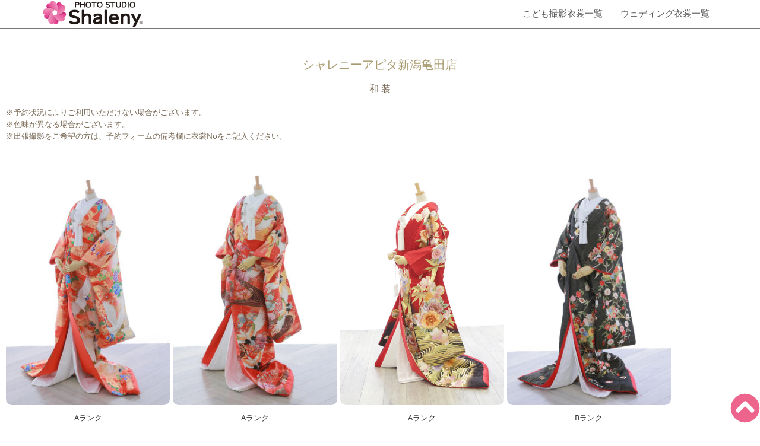

--- FILE ---
content_type: text/html; charset=UTF-8
request_url: https://www.shaleny.com/planning/apitakameda_wed01/
body_size: 24156
content:
<!DOCTYPE html>
<html dir="ltr" lang="ja" prefix="og: https://ogp.me/ns#">
<head>
	<meta charset="UTF-8">
		<title>ウェディング 和装 衣裳一覧​ ｜新潟市江南区にあるスタジオ・シャレニーアピタ新潟亀田店</title>

		<!-- All in One SEO 4.9.3 - aioseo.com -->
	<meta name="description" content="新潟市江南区にあるフォトスタジオ・シャレニーアピタ新潟亀田店のウェディング撮影でご利用できる和装をご紹介しています。​ ｜フォトスタジオ・シャレニーアピタ新潟亀田店" />
	<meta name="robots" content="max-image-preview:large" />
	<link rel="canonical" href="https://www.shaleny.com/planning/apitakameda_wed01/" />
	<meta name="generator" content="All in One SEO (AIOSEO) 4.9.3" />
		<meta property="og:locale" content="ja_JP" />
		<meta property="og:site_name" content="-" />
		<meta property="og:type" content="article" />
		<meta property="og:title" content="ウェディング 和装 衣裳一覧​ ｜新潟市江南区にあるスタジオ・シャレニーアピタ新潟亀田店" />
		<meta property="og:description" content="新潟市江南区にあるフォトスタジオ・シャレニーアピタ新潟亀田店のウェディング撮影でご利用できる和装をご紹介しています。​ ｜フォトスタジオ・シャレニーアピタ新潟亀田店" />
		<meta property="og:url" content="https://www.shaleny.com/planning/apitakameda_wed01/" />
		<meta property="og:image" content="https://www.shaleny.com/planning/main/wp-content/uploads/2023/12/logo.webp" />
		<meta property="og:image:secure_url" content="https://www.shaleny.com/planning/main/wp-content/uploads/2023/12/logo.webp" />
		<meta property="article:published_time" content="2020-09-30T06:04:18+00:00" />
		<meta property="article:modified_time" content="2025-09-23T06:51:28+00:00" />
		<meta name="twitter:card" content="summary_large_image" />
		<meta name="twitter:title" content="ウェディング 和装 衣裳一覧​ ｜新潟市江南区にあるスタジオ・シャレニーアピタ新潟亀田店" />
		<meta name="twitter:description" content="新潟市江南区にあるフォトスタジオ・シャレニーアピタ新潟亀田店のウェディング撮影でご利用できる和装をご紹介しています。​ ｜フォトスタジオ・シャレニーアピタ新潟亀田店" />
		<meta name="twitter:image" content="https://www.shaleny.com/planning/main/wp-content/uploads/2023/12/logo.webp" />
		<script type="application/ld+json" class="aioseo-schema">
			{"@context":"https:\/\/schema.org","@graph":[{"@type":"BreadcrumbList","@id":"https:\/\/www.shaleny.com\/planning\/apitakameda_wed01\/#breadcrumblist","itemListElement":[{"@type":"ListItem","@id":"https:\/\/www.shaleny.com\/planning#listItem","position":1,"name":"\u5bb6","item":"https:\/\/www.shaleny.com\/planning","nextItem":{"@type":"ListItem","@id":"https:\/\/www.shaleny.com\/planning\/apitakameda_wed01\/#listItem","name":"\u30a2\u30d4\u30bf\u65b0\u6f5f\u4e80\u7530\u5e97\u3000\u548c\u88c5\u200b\u3000\u8863\u88f3\u4e00\u89a7\u200b"}},{"@type":"ListItem","@id":"https:\/\/www.shaleny.com\/planning\/apitakameda_wed01\/#listItem","position":2,"name":"\u30a2\u30d4\u30bf\u65b0\u6f5f\u4e80\u7530\u5e97\u3000\u548c\u88c5\u200b\u3000\u8863\u88f3\u4e00\u89a7\u200b","previousItem":{"@type":"ListItem","@id":"https:\/\/www.shaleny.com\/planning#listItem","name":"\u5bb6"}}]},{"@type":"Organization","@id":"https:\/\/www.shaleny.com\/planning\/#organization","name":"\u4f01\u753b\u7528","url":"https:\/\/www.shaleny.com\/planning\/","logo":{"@type":"ImageObject","url":"https:\/\/www.shaleny.com\/planning\/main\/wp-content\/uploads\/2023\/12\/logo.webp","@id":"https:\/\/www.shaleny.com\/planning\/apitakameda_wed01\/#organizationLogo","width":170,"height":47},"image":{"@id":"https:\/\/www.shaleny.com\/planning\/apitakameda_wed01\/#organizationLogo"}},{"@type":"WebPage","@id":"https:\/\/www.shaleny.com\/planning\/apitakameda_wed01\/#webpage","url":"https:\/\/www.shaleny.com\/planning\/apitakameda_wed01\/","name":"\u30a6\u30a7\u30c7\u30a3\u30f3\u30b0 \u548c\u88c5 \u8863\u88f3\u4e00\u89a7\u200b \uff5c\u65b0\u6f5f\u5e02\u6c5f\u5357\u533a\u306b\u3042\u308b\u30b9\u30bf\u30b8\u30aa\u30fb\u30b7\u30e3\u30ec\u30cb\u30fc\u30a2\u30d4\u30bf\u65b0\u6f5f\u4e80\u7530\u5e97","description":"\u65b0\u6f5f\u5e02\u6c5f\u5357\u533a\u306b\u3042\u308b\u30d5\u30a9\u30c8\u30b9\u30bf\u30b8\u30aa\u30fb\u30b7\u30e3\u30ec\u30cb\u30fc\u30a2\u30d4\u30bf\u65b0\u6f5f\u4e80\u7530\u5e97\u306e\u30a6\u30a7\u30c7\u30a3\u30f3\u30b0\u64ae\u5f71\u3067\u3054\u5229\u7528\u3067\u304d\u308b\u548c\u88c5\u3092\u3054\u7d39\u4ecb\u3057\u3066\u3044\u307e\u3059\u3002\u200b \uff5c\u30d5\u30a9\u30c8\u30b9\u30bf\u30b8\u30aa\u30fb\u30b7\u30e3\u30ec\u30cb\u30fc\u30a2\u30d4\u30bf\u65b0\u6f5f\u4e80\u7530\u5e97","inLanguage":"ja","isPartOf":{"@id":"https:\/\/www.shaleny.com\/planning\/#website"},"breadcrumb":{"@id":"https:\/\/www.shaleny.com\/planning\/apitakameda_wed01\/#breadcrumblist"},"datePublished":"2020-09-30T15:04:18+09:00","dateModified":"2025-09-23T15:51:28+09:00"},{"@type":"WebSite","@id":"https:\/\/www.shaleny.com\/planning\/#website","url":"https:\/\/www.shaleny.com\/planning\/","name":"\u4f01\u753b\u7528","inLanguage":"ja","publisher":{"@id":"https:\/\/www.shaleny.com\/planning\/#organization"}}]}
		</script>
		<!-- All in One SEO -->

<link rel='dns-prefetch' href='//webfonts.xserver.jp' />
<link rel='dns-prefetch' href='//www.googletagmanager.com' />
<link rel="alternate" type="application/rss+xml" title=" &raquo; フィード" href="https://www.shaleny.com/planning/feed/" />
<link rel="alternate" type="application/rss+xml" title=" &raquo; コメントフィード" href="https://www.shaleny.com/planning/comments/feed/" />
<link rel="alternate" title="oEmbed (JSON)" type="application/json+oembed" href="https://www.shaleny.com/planning/wp-json/oembed/1.0/embed?url=https%3A%2F%2Fwww.shaleny.com%2Fplanning%2Fapitakameda_wed01%2F" />
<link rel="alternate" title="oEmbed (XML)" type="text/xml+oembed" href="https://www.shaleny.com/planning/wp-json/oembed/1.0/embed?url=https%3A%2F%2Fwww.shaleny.com%2Fplanning%2Fapitakameda_wed01%2F&#038;format=xml" />
<style id='wp-img-auto-sizes-contain-inline-css'>
img:is([sizes=auto i],[sizes^="auto," i]){contain-intrinsic-size:3000px 1500px}
/*# sourceURL=wp-img-auto-sizes-contain-inline-css */
</style>
<link rel='stylesheet' id='poll-maker-ays-admin-css' href='https://www.shaleny.com/planning/main/wp-content/plugins/poll-maker/admin/css/admin.css?ver=6.1.9' media='all' />
<link rel='stylesheet' id='hfe-widgets-style-css' href='https://www.shaleny.com/planning/main/wp-content/plugins/header-footer-elementor/inc/widgets-css/frontend.css?ver=2.8.1' media='all' />
<style id='wp-emoji-styles-inline-css'>

	img.wp-smiley, img.emoji {
		display: inline !important;
		border: none !important;
		box-shadow: none !important;
		height: 1em !important;
		width: 1em !important;
		margin: 0 0.07em !important;
		vertical-align: -0.1em !important;
		background: none !important;
		padding: 0 !important;
	}
/*# sourceURL=wp-emoji-styles-inline-css */
</style>
<style id='classic-theme-styles-inline-css'>
/*! This file is auto-generated */
.wp-block-button__link{color:#fff;background-color:#32373c;border-radius:9999px;box-shadow:none;text-decoration:none;padding:calc(.667em + 2px) calc(1.333em + 2px);font-size:1.125em}.wp-block-file__button{background:#32373c;color:#fff;text-decoration:none}
/*# sourceURL=/wp-includes/css/classic-themes.min.css */
</style>
<link rel='stylesheet' id='aioseo/css/src/vue/standalone/blocks/table-of-contents/global.scss-css' href='https://www.shaleny.com/planning/main/wp-content/plugins/all-in-one-seo-pack/dist/Lite/assets/css/table-of-contents/global.e90f6d47.css?ver=4.9.3' media='all' />
<style id='global-styles-inline-css'>
:root{--wp--preset--aspect-ratio--square: 1;--wp--preset--aspect-ratio--4-3: 4/3;--wp--preset--aspect-ratio--3-4: 3/4;--wp--preset--aspect-ratio--3-2: 3/2;--wp--preset--aspect-ratio--2-3: 2/3;--wp--preset--aspect-ratio--16-9: 16/9;--wp--preset--aspect-ratio--9-16: 9/16;--wp--preset--color--black: #000000;--wp--preset--color--cyan-bluish-gray: #abb8c3;--wp--preset--color--white: #ffffff;--wp--preset--color--pale-pink: #f78da7;--wp--preset--color--vivid-red: #cf2e2e;--wp--preset--color--luminous-vivid-orange: #ff6900;--wp--preset--color--luminous-vivid-amber: #fcb900;--wp--preset--color--light-green-cyan: #7bdcb5;--wp--preset--color--vivid-green-cyan: #00d084;--wp--preset--color--pale-cyan-blue: #8ed1fc;--wp--preset--color--vivid-cyan-blue: #0693e3;--wp--preset--color--vivid-purple: #9b51e0;--wp--preset--gradient--vivid-cyan-blue-to-vivid-purple: linear-gradient(135deg,rgb(6,147,227) 0%,rgb(155,81,224) 100%);--wp--preset--gradient--light-green-cyan-to-vivid-green-cyan: linear-gradient(135deg,rgb(122,220,180) 0%,rgb(0,208,130) 100%);--wp--preset--gradient--luminous-vivid-amber-to-luminous-vivid-orange: linear-gradient(135deg,rgb(252,185,0) 0%,rgb(255,105,0) 100%);--wp--preset--gradient--luminous-vivid-orange-to-vivid-red: linear-gradient(135deg,rgb(255,105,0) 0%,rgb(207,46,46) 100%);--wp--preset--gradient--very-light-gray-to-cyan-bluish-gray: linear-gradient(135deg,rgb(238,238,238) 0%,rgb(169,184,195) 100%);--wp--preset--gradient--cool-to-warm-spectrum: linear-gradient(135deg,rgb(74,234,220) 0%,rgb(151,120,209) 20%,rgb(207,42,186) 40%,rgb(238,44,130) 60%,rgb(251,105,98) 80%,rgb(254,248,76) 100%);--wp--preset--gradient--blush-light-purple: linear-gradient(135deg,rgb(255,206,236) 0%,rgb(152,150,240) 100%);--wp--preset--gradient--blush-bordeaux: linear-gradient(135deg,rgb(254,205,165) 0%,rgb(254,45,45) 50%,rgb(107,0,62) 100%);--wp--preset--gradient--luminous-dusk: linear-gradient(135deg,rgb(255,203,112) 0%,rgb(199,81,192) 50%,rgb(65,88,208) 100%);--wp--preset--gradient--pale-ocean: linear-gradient(135deg,rgb(255,245,203) 0%,rgb(182,227,212) 50%,rgb(51,167,181) 100%);--wp--preset--gradient--electric-grass: linear-gradient(135deg,rgb(202,248,128) 0%,rgb(113,206,126) 100%);--wp--preset--gradient--midnight: linear-gradient(135deg,rgb(2,3,129) 0%,rgb(40,116,252) 100%);--wp--preset--font-size--small: 13px;--wp--preset--font-size--medium: 20px;--wp--preset--font-size--large: 36px;--wp--preset--font-size--x-large: 42px;--wp--preset--spacing--20: 0.44rem;--wp--preset--spacing--30: 0.67rem;--wp--preset--spacing--40: 1rem;--wp--preset--spacing--50: 1.5rem;--wp--preset--spacing--60: 2.25rem;--wp--preset--spacing--70: 3.38rem;--wp--preset--spacing--80: 5.06rem;--wp--preset--shadow--natural: 6px 6px 9px rgba(0, 0, 0, 0.2);--wp--preset--shadow--deep: 12px 12px 50px rgba(0, 0, 0, 0.4);--wp--preset--shadow--sharp: 6px 6px 0px rgba(0, 0, 0, 0.2);--wp--preset--shadow--outlined: 6px 6px 0px -3px rgb(255, 255, 255), 6px 6px rgb(0, 0, 0);--wp--preset--shadow--crisp: 6px 6px 0px rgb(0, 0, 0);}:where(.is-layout-flex){gap: 0.5em;}:where(.is-layout-grid){gap: 0.5em;}body .is-layout-flex{display: flex;}.is-layout-flex{flex-wrap: wrap;align-items: center;}.is-layout-flex > :is(*, div){margin: 0;}body .is-layout-grid{display: grid;}.is-layout-grid > :is(*, div){margin: 0;}:where(.wp-block-columns.is-layout-flex){gap: 2em;}:where(.wp-block-columns.is-layout-grid){gap: 2em;}:where(.wp-block-post-template.is-layout-flex){gap: 1.25em;}:where(.wp-block-post-template.is-layout-grid){gap: 1.25em;}.has-black-color{color: var(--wp--preset--color--black) !important;}.has-cyan-bluish-gray-color{color: var(--wp--preset--color--cyan-bluish-gray) !important;}.has-white-color{color: var(--wp--preset--color--white) !important;}.has-pale-pink-color{color: var(--wp--preset--color--pale-pink) !important;}.has-vivid-red-color{color: var(--wp--preset--color--vivid-red) !important;}.has-luminous-vivid-orange-color{color: var(--wp--preset--color--luminous-vivid-orange) !important;}.has-luminous-vivid-amber-color{color: var(--wp--preset--color--luminous-vivid-amber) !important;}.has-light-green-cyan-color{color: var(--wp--preset--color--light-green-cyan) !important;}.has-vivid-green-cyan-color{color: var(--wp--preset--color--vivid-green-cyan) !important;}.has-pale-cyan-blue-color{color: var(--wp--preset--color--pale-cyan-blue) !important;}.has-vivid-cyan-blue-color{color: var(--wp--preset--color--vivid-cyan-blue) !important;}.has-vivid-purple-color{color: var(--wp--preset--color--vivid-purple) !important;}.has-black-background-color{background-color: var(--wp--preset--color--black) !important;}.has-cyan-bluish-gray-background-color{background-color: var(--wp--preset--color--cyan-bluish-gray) !important;}.has-white-background-color{background-color: var(--wp--preset--color--white) !important;}.has-pale-pink-background-color{background-color: var(--wp--preset--color--pale-pink) !important;}.has-vivid-red-background-color{background-color: var(--wp--preset--color--vivid-red) !important;}.has-luminous-vivid-orange-background-color{background-color: var(--wp--preset--color--luminous-vivid-orange) !important;}.has-luminous-vivid-amber-background-color{background-color: var(--wp--preset--color--luminous-vivid-amber) !important;}.has-light-green-cyan-background-color{background-color: var(--wp--preset--color--light-green-cyan) !important;}.has-vivid-green-cyan-background-color{background-color: var(--wp--preset--color--vivid-green-cyan) !important;}.has-pale-cyan-blue-background-color{background-color: var(--wp--preset--color--pale-cyan-blue) !important;}.has-vivid-cyan-blue-background-color{background-color: var(--wp--preset--color--vivid-cyan-blue) !important;}.has-vivid-purple-background-color{background-color: var(--wp--preset--color--vivid-purple) !important;}.has-black-border-color{border-color: var(--wp--preset--color--black) !important;}.has-cyan-bluish-gray-border-color{border-color: var(--wp--preset--color--cyan-bluish-gray) !important;}.has-white-border-color{border-color: var(--wp--preset--color--white) !important;}.has-pale-pink-border-color{border-color: var(--wp--preset--color--pale-pink) !important;}.has-vivid-red-border-color{border-color: var(--wp--preset--color--vivid-red) !important;}.has-luminous-vivid-orange-border-color{border-color: var(--wp--preset--color--luminous-vivid-orange) !important;}.has-luminous-vivid-amber-border-color{border-color: var(--wp--preset--color--luminous-vivid-amber) !important;}.has-light-green-cyan-border-color{border-color: var(--wp--preset--color--light-green-cyan) !important;}.has-vivid-green-cyan-border-color{border-color: var(--wp--preset--color--vivid-green-cyan) !important;}.has-pale-cyan-blue-border-color{border-color: var(--wp--preset--color--pale-cyan-blue) !important;}.has-vivid-cyan-blue-border-color{border-color: var(--wp--preset--color--vivid-cyan-blue) !important;}.has-vivid-purple-border-color{border-color: var(--wp--preset--color--vivid-purple) !important;}.has-vivid-cyan-blue-to-vivid-purple-gradient-background{background: var(--wp--preset--gradient--vivid-cyan-blue-to-vivid-purple) !important;}.has-light-green-cyan-to-vivid-green-cyan-gradient-background{background: var(--wp--preset--gradient--light-green-cyan-to-vivid-green-cyan) !important;}.has-luminous-vivid-amber-to-luminous-vivid-orange-gradient-background{background: var(--wp--preset--gradient--luminous-vivid-amber-to-luminous-vivid-orange) !important;}.has-luminous-vivid-orange-to-vivid-red-gradient-background{background: var(--wp--preset--gradient--luminous-vivid-orange-to-vivid-red) !important;}.has-very-light-gray-to-cyan-bluish-gray-gradient-background{background: var(--wp--preset--gradient--very-light-gray-to-cyan-bluish-gray) !important;}.has-cool-to-warm-spectrum-gradient-background{background: var(--wp--preset--gradient--cool-to-warm-spectrum) !important;}.has-blush-light-purple-gradient-background{background: var(--wp--preset--gradient--blush-light-purple) !important;}.has-blush-bordeaux-gradient-background{background: var(--wp--preset--gradient--blush-bordeaux) !important;}.has-luminous-dusk-gradient-background{background: var(--wp--preset--gradient--luminous-dusk) !important;}.has-pale-ocean-gradient-background{background: var(--wp--preset--gradient--pale-ocean) !important;}.has-electric-grass-gradient-background{background: var(--wp--preset--gradient--electric-grass) !important;}.has-midnight-gradient-background{background: var(--wp--preset--gradient--midnight) !important;}.has-small-font-size{font-size: var(--wp--preset--font-size--small) !important;}.has-medium-font-size{font-size: var(--wp--preset--font-size--medium) !important;}.has-large-font-size{font-size: var(--wp--preset--font-size--large) !important;}.has-x-large-font-size{font-size: var(--wp--preset--font-size--x-large) !important;}
:where(.wp-block-post-template.is-layout-flex){gap: 1.25em;}:where(.wp-block-post-template.is-layout-grid){gap: 1.25em;}
:where(.wp-block-term-template.is-layout-flex){gap: 1.25em;}:where(.wp-block-term-template.is-layout-grid){gap: 1.25em;}
:where(.wp-block-columns.is-layout-flex){gap: 2em;}:where(.wp-block-columns.is-layout-grid){gap: 2em;}
:root :where(.wp-block-pullquote){font-size: 1.5em;line-height: 1.6;}
/*# sourceURL=global-styles-inline-css */
</style>
<link rel='stylesheet' id='contact-form-7-css' href='https://www.shaleny.com/planning/main/wp-content/plugins/contact-form-7/includes/css/styles.css?ver=6.1.4' media='all' />
<link rel='stylesheet' id='poll-maker-ays-css' href='https://www.shaleny.com/planning/main/wp-content/plugins/poll-maker/public/css/poll-maker-ays-public.css?ver=6.1.9' media='all' />
<link rel='stylesheet' id='wpcf7-redirect-script-frontend-css' href='https://www.shaleny.com/planning/main/wp-content/plugins/wpcf7-redirect/build/assets/frontend-script.css?ver=2c532d7e2be36f6af233' media='all' />
<link rel='stylesheet' id='hfe-style-css' href='https://www.shaleny.com/planning/main/wp-content/plugins/header-footer-elementor/assets/css/header-footer-elementor.css?ver=2.8.1' media='all' />
<link rel='stylesheet' id='elementor-frontend-css' href='https://www.shaleny.com/planning/main/wp-content/plugins/elementor/assets/css/frontend.min.css?ver=3.34.1' media='all' />
<link rel='stylesheet' id='elementor-post-6-css' href='https://www.shaleny.com/planning/main/wp-content/uploads/elementor/css/post-6.css?ver=1768758999' media='all' />
<link rel='stylesheet' id='widget-heading-css' href='https://www.shaleny.com/planning/main/wp-content/plugins/elementor/assets/css/widget-heading.min.css?ver=3.34.1' media='all' />
<link rel='stylesheet' id='swiper-css' href='https://www.shaleny.com/planning/main/wp-content/plugins/elementor/assets/lib/swiper/v8/css/swiper.min.css?ver=8.4.5' media='all' />
<link rel='stylesheet' id='e-swiper-css' href='https://www.shaleny.com/planning/main/wp-content/plugins/elementor/assets/css/conditionals/e-swiper.min.css?ver=3.34.1' media='all' />
<link rel='stylesheet' id='widget-image-gallery-css' href='https://www.shaleny.com/planning/main/wp-content/plugins/elementor/assets/css/widget-image-gallery.min.css?ver=3.34.1' media='all' />
<link rel='stylesheet' id='widget-divider-css' href='https://www.shaleny.com/planning/main/wp-content/plugins/elementor/assets/css/widget-divider.min.css?ver=3.34.1' media='all' />
<link rel='stylesheet' id='elementor-post-5472-css' href='https://www.shaleny.com/planning/main/wp-content/uploads/elementor/css/post-5472.css?ver=1768768619' media='all' />
<link rel='stylesheet' id='hello-elementor-css' href='https://www.shaleny.com/planning/main/wp-content/themes/hello-elementor/style.min.css?ver=3.1.0' media='all' />
<link rel='stylesheet' id='hello-elementor-theme-style-css' href='https://www.shaleny.com/planning/main/wp-content/themes/hello-elementor/theme.min.css?ver=3.1.0' media='all' />
<link rel='stylesheet' id='hello-elementor-header-footer-css' href='https://www.shaleny.com/planning/main/wp-content/themes/hello-elementor/header-footer.min.css?ver=3.1.0' media='all' />
<link rel='stylesheet' id='mts_simple_booking_front_css-css' href='https://www.shaleny.com/planning/main/wp-content/plugins/mts-simple-booking-c/css/mtssb-front.css?ver=6.9' media='all' />
<link rel='stylesheet' id='cf7cf-style-css' href='https://www.shaleny.com/planning/main/wp-content/plugins/cf7-conditional-fields/style.css?ver=2.6.7' media='all' />
<link rel='stylesheet' id='hfe-elementor-icons-css' href='https://www.shaleny.com/planning/main/wp-content/plugins/elementor/assets/lib/eicons/css/elementor-icons.min.css?ver=5.34.0' media='all' />
<link rel='stylesheet' id='hfe-icons-list-css' href='https://www.shaleny.com/planning/main/wp-content/plugins/elementor/assets/css/widget-icon-list.min.css?ver=3.24.3' media='all' />
<link rel='stylesheet' id='hfe-social-icons-css' href='https://www.shaleny.com/planning/main/wp-content/plugins/elementor/assets/css/widget-social-icons.min.css?ver=3.24.0' media='all' />
<link rel='stylesheet' id='hfe-social-share-icons-brands-css' href='https://www.shaleny.com/planning/main/wp-content/plugins/elementor/assets/lib/font-awesome/css/brands.css?ver=5.15.3' media='all' />
<link rel='stylesheet' id='hfe-social-share-icons-fontawesome-css' href='https://www.shaleny.com/planning/main/wp-content/plugins/elementor/assets/lib/font-awesome/css/fontawesome.css?ver=5.15.3' media='all' />
<link rel='stylesheet' id='hfe-nav-menu-icons-css' href='https://www.shaleny.com/planning/main/wp-content/plugins/elementor/assets/lib/font-awesome/css/solid.css?ver=5.15.3' media='all' />
<link rel='stylesheet' id='elementor-gf-local-roboto-css' href='https://www.shaleny.com/planning/main/wp-content/uploads/elementor/google-fonts/css/roboto.css?ver=1742542725' media='all' />
<link rel='stylesheet' id='elementor-gf-local-robotoslab-css' href='https://www.shaleny.com/planning/main/wp-content/uploads/elementor/google-fonts/css/robotoslab.css?ver=1742542730' media='all' />
<link rel='stylesheet' id='elementor-gf-local-notosansgothic-css' href='https://www.shaleny.com/planning/main/wp-content/uploads/elementor/google-fonts/css/notosansgothic.css?ver=1742542937' media='all' />
<link rel='stylesheet' id='jquery.lightbox.min.css-css' href='https://www.shaleny.com/planning/main/wp-content/plugins/wp-jquery-lightbox/lightboxes/wp-jquery-lightbox/styles/lightbox.min.css?ver=2.3.4' media='all' />
<link rel='stylesheet' id='jqlb-overrides-css' href='https://www.shaleny.com/planning/main/wp-content/plugins/wp-jquery-lightbox/lightboxes/wp-jquery-lightbox/styles/overrides.css?ver=2.3.4' media='all' />
<style id='jqlb-overrides-inline-css'>

			#outerImageContainer {
				box-shadow: 0 0 4px 2px rgba(0,0,0,.2);
			}
			#imageContainer{
				padding: 6px;
			}
			#imageDataContainer {
				box-shadow: 0 -4px 0 0 #fff, 0 0 4px 2px rgba(0,0,0,.1);
				z-index: auto;
			}
			#prevArrow,
			#nextArrow{
				background-color: rgba(255,255,255,.7;
				color: #000000;
			}
/*# sourceURL=jqlb-overrides-inline-css */
</style>
<script src="https://www.shaleny.com/planning/main/wp-includes/js/jquery/jquery.min.js?ver=3.7.1" id="jquery-core-js"></script>
<script src="https://www.shaleny.com/planning/main/wp-includes/js/jquery/jquery-migrate.min.js?ver=3.4.1" id="jquery-migrate-js"></script>
<script id="jquery-js-after">
!function($){"use strict";$(document).ready(function(){$(this).scrollTop()>100&&$(".hfe-scroll-to-top-wrap").removeClass("hfe-scroll-to-top-hide"),$(window).scroll(function(){$(this).scrollTop()<100?$(".hfe-scroll-to-top-wrap").fadeOut(300):$(".hfe-scroll-to-top-wrap").fadeIn(300)}),$(".hfe-scroll-to-top-wrap").on("click",function(){$("html, body").animate({scrollTop:0},300);return!1})})}(jQuery);
!function($){'use strict';$(document).ready(function(){var bar=$('.hfe-reading-progress-bar');if(!bar.length)return;$(window).on('scroll',function(){var s=$(window).scrollTop(),d=$(document).height()-$(window).height(),p=d? s/d*100:0;bar.css('width',p+'%')});});}(jQuery);
//# sourceURL=jquery-js-after
</script>
<script src="//webfonts.xserver.jp/js/xserverv3.js?fadein=0&amp;ver=2.0.9" id="typesquare_std-js"></script>

<!-- Site Kit によって追加された Google タグ（gtag.js）スニペット -->
<!-- Google アナリティクス スニペット (Site Kit が追加) -->
<script src="https://www.googletagmanager.com/gtag/js?id=G-2V158PKRT9" id="google_gtagjs-js" async></script>
<script id="google_gtagjs-js-after">
window.dataLayer = window.dataLayer || [];function gtag(){dataLayer.push(arguments);}
gtag("set","linker",{"domains":["www.shaleny.com"]});
gtag("js", new Date());
gtag("set", "developer_id.dZTNiMT", true);
gtag("config", "G-2V158PKRT9");
//# sourceURL=google_gtagjs-js-after
</script>
<link rel="https://api.w.org/" href="https://www.shaleny.com/planning/wp-json/" /><link rel="alternate" title="JSON" type="application/json" href="https://www.shaleny.com/planning/wp-json/wp/v2/pages/5472" /><link rel="EditURI" type="application/rsd+xml" title="RSD" href="https://www.shaleny.com/planning/main/xmlrpc.php?rsd" />
<meta name="generator" content="WordPress 6.9" />
<link rel='shortlink' href='https://www.shaleny.com/planning/?p=5472' />
<meta name="generator" content="Site Kit by Google 1.170.0" /><meta name="google-site-verification" content="bFJcfA81UmG9Vfy8lXf0xzmaA-SnTYwaF0H_ew4UbkM"><meta name="generator" content="Elementor 3.34.1; features: e_font_icon_svg, additional_custom_breakpoints; settings: css_print_method-external, google_font-enabled, font_display-swap">
			<style>
				.e-con.e-parent:nth-of-type(n+4):not(.e-lazyloaded):not(.e-no-lazyload),
				.e-con.e-parent:nth-of-type(n+4):not(.e-lazyloaded):not(.e-no-lazyload) * {
					background-image: none !important;
				}
				@media screen and (max-height: 1024px) {
					.e-con.e-parent:nth-of-type(n+3):not(.e-lazyloaded):not(.e-no-lazyload),
					.e-con.e-parent:nth-of-type(n+3):not(.e-lazyloaded):not(.e-no-lazyload) * {
						background-image: none !important;
					}
				}
				@media screen and (max-height: 640px) {
					.e-con.e-parent:nth-of-type(n+2):not(.e-lazyloaded):not(.e-no-lazyload),
					.e-con.e-parent:nth-of-type(n+2):not(.e-lazyloaded):not(.e-no-lazyload) * {
						background-image: none !important;
					}
				}
			</style>
			
<!-- Google タグ マネージャー スニペット (Site Kit が追加) -->
<script>
			( function( w, d, s, l, i ) {
				w[l] = w[l] || [];
				w[l].push( {'gtm.start': new Date().getTime(), event: 'gtm.js'} );
				var f = d.getElementsByTagName( s )[0],
					j = d.createElement( s ), dl = l != 'dataLayer' ? '&l=' + l : '';
				j.async = true;
				j.src = 'https://www.googletagmanager.com/gtm.js?id=' + i + dl;
				f.parentNode.insertBefore( j, f );
			} )( window, document, 'script', 'dataLayer', 'GTM-NJSNGG' );
			
</script>

<!-- (ここまで) Google タグ マネージャー スニペット (Site Kit が追加) -->
<link rel="icon" href="https://www.shaleny.com/planning/main/wp-content/uploads/2023/11/favicon.webp" sizes="32x32" />
<link rel="icon" href="https://www.shaleny.com/planning/main/wp-content/uploads/2023/11/favicon.webp" sizes="192x192" />
<link rel="apple-touch-icon" href="https://www.shaleny.com/planning/main/wp-content/uploads/2023/11/favicon.webp" />
<meta name="msapplication-TileImage" content="https://www.shaleny.com/planning/main/wp-content/uploads/2023/11/favicon.webp" />
		<style id="wp-custom-css">
			/*　↓コンタクトフォーム7↓　*/

/*Contact Form 7カスタマイズ*/
/*スマホContact Form 7カスタマイズ*/
@media(max-width:500px){
.inquiry th,.inquiry td {
 display:block!important;
 width:100%!important;
 border-top:none!important;
 -webkit-box-sizing:border-box!important;
 -moz-box-sizing:border-box!important;
 box-sizing:border-box!important;
}
.inquiry tr:first-child th{
 border-top:1px solid #d7d7d7!important;
}

/* 必須・任意のサイズ調整 */	
.inquiry .haveto,.inquiry .any {	
font-size:10px;
}}

/*見出し欄*/
.inquiry th{
 text-align:left;
 font-size:14px;
 color:#444;
 padding-right:5px;
 width:30%;
 background:#f7f7f7;
 border:solid 1px #d7d7d7;
}
/*通常欄*/
.inquiry td{
 font-size:13px;
 border:solid 1px #d7d7d7;	
}
/*ドロップダウン 20％　横並び用 */
.select_20p {
    width: 25%!important;
    display: inline!important;
}
/*横の行とテーブル全体*/
.entry-content .inquiry tr,.entry-content table{
 border:solid 1px #d7d7d7;	
}
/*必須の調整*/
.haveto{
 font-size:7px;
 padding:5px;
 background:#ff9393;
 color:#fff;
 border-radius:2px;
 margin-right:5px;
 position:relative;
 bottom:1px;
}
/*任意の調整*/
.any{
 font-size:7px;
 padding:5px;
 background:#93c9ff;
 color:#fff;
 border-radius:2px;
 margin-right:5px;
 position:relative;
 bottom:1px;
}
/*ラジオボタンを縦並び指定*/
.verticallist .wpcf7-list-item{
 display:block;
}
/*送信ボタンのデザイン変更*/
#formbtn{
 display: block;
 padding:1em 0;
 margin-top:30px;
 width:100%;
 background:#ffaa56;
 color:#fff;
 font-size:18px;
 font-weight:bold;	 
 border-radius:2px;
 border: none;
}
/*送信ボタンマウスホバー時*/
#formbtn:hover{
 background:#fff;
 color:#ffaa56;
}

.inquiry tbody tr th, .inquiry tbody tr td {
 text-align: left !important;
}

input[type="submit"] {
    width: 100%;
}

/*必須項目のコメント改行しないよう　 */
.wpcf7-not-valid-tip{
    display: inline!important;
}
/*　↑コンタクトフォーム7↑　*/


/*　↓画像アップ　スワイプ時のライン出現↓　*/
.elementor-lightbox .elementor-swiper-button:focus {
    outline-width: 0px !important;
}

@media(max-width:500px){
.elementor-lightbox .elementor-swiper-button:focus {
    outline-width: 0px !important;
}}
/*　↑画像アップ　スワイプ時のライン出現↑　*/

/*　↓リキャプチャ非表示↓　*/
.grecaptcha-badge { visibility: hidden; }
/*　↑リキャプチャ非表示↑　*/


.tofu-slide .elementor-image-carousel,
.tofu-slide .e-n-carousel .swiper-wrapper {
  transition-timing-function: linear !important;
}

		</style>
			<!-- Fonts Plugin CSS - https://fontsplugin.com/ -->
	<style>
			</style>
	<!-- Fonts Plugin CSS -->
		<meta name="viewport" content="width=device-width, initial-scale=1.0, viewport-fit=cover" /></head>
<body class="wp-singular page-template-default page page-id-5472 wp-custom-logo wp-theme-hello-elementor ehf-template-hello-elementor ehf-stylesheet-hello-elementor elementor-default elementor-template-canvas elementor-kit-6 elementor-page elementor-page-5472">
			<!-- Google タグ マネージャー (noscript) スニペット (Site Kit が追加) -->
		<noscript>
			<iframe src="https://www.googletagmanager.com/ns.html?id=GTM-NJSNGG" height="0" width="0" style="display:none;visibility:hidden"></iframe>
		</noscript>
		<!-- (ここまで) Google タグ マネージャー (noscript) スニペット (Site Kit が追加) -->
				<div data-elementor-type="wp-page" data-elementor-id="5472" class="elementor elementor-5472">
						<section class="elementor-section elementor-top-section elementor-element elementor-element-2c7ac85 elementor-section-full_width elementor-section-height-default elementor-section-height-default" data-id="2c7ac85" data-element_type="section">
						<div class="elementor-container elementor-column-gap-no">
					<div class="elementor-column elementor-col-100 elementor-top-column elementor-element elementor-element-7f0d627" data-id="7f0d627" data-element_type="column">
			<div class="elementor-widget-wrap elementor-element-populated">
						<div class="elementor-element elementor-element-204d1ae elementor-widget elementor-widget-shortcode" data-id="204d1ae" data-element_type="widget" data-widget_type="shortcode.default">
				<div class="elementor-widget-container">
							<div class="elementor-shortcode">		<div data-elementor-type="wp-post" data-elementor-id="6642" class="elementor elementor-6642">
				<div class="elementor-element elementor-element-b0e702a e-con-full e-flex e-con e-parent" data-id="b0e702a" data-element_type="container">
				<div class="elementor-element elementor-element-62be731 elementor-absolute elementor-widget elementor-widget-menu-anchor" data-id="62be731" data-element_type="widget" data-settings="{&quot;_position&quot;:&quot;absolute&quot;}" data-widget_type="menu-anchor.default">
				<div class="elementor-widget-container">
							<div class="elementor-menu-anchor" id="top"></div>
						</div>
				</div>
		<div class="elementor-element elementor-element-5b1a272 e-flex e-con-boxed e-con e-child" data-id="5b1a272" data-element_type="container">
					<div class="e-con-inner">
		<div class="elementor-element elementor-element-eb8ded0 e-con-full e-flex e-con e-child" data-id="eb8ded0" data-element_type="container">
				<div class="elementor-element elementor-element-917692d elementor-widget elementor-widget-image" data-id="917692d" data-element_type="widget" data-widget_type="image.default">
				<div class="elementor-widget-container">
																<a href="https://www.shaleny.com/">
							<img decoding="async" width="170" height="47" src="https://www.shaleny.com/planning/main/wp-content/uploads/2023/12/logo.webp" class="attachment-full size-full wp-image-42839" alt="" />								</a>
															</div>
				</div>
				</div>
		<div class="elementor-element elementor-element-d9240e2 e-con-full e-flex e-con e-child" data-id="d9240e2" data-element_type="container">
				<div class="elementor-element elementor-element-17aac18 hfe-nav-menu__align-right hfe-submenu-animation-slide_up hfe-submenu-icon-arrow hfe-link-redirect-child hfe-nav-menu__breakpoint-tablet elementor-widget elementor-widget-navigation-menu" data-id="17aac18" data-element_type="widget" data-settings="{&quot;width_dropdown_item&quot;:{&quot;unit&quot;:&quot;px&quot;,&quot;size&quot;:250,&quot;sizes&quot;:[]},&quot;padding_horizontal_menu_item&quot;:{&quot;unit&quot;:&quot;px&quot;,&quot;size&quot;:15,&quot;sizes&quot;:[]},&quot;padding_horizontal_menu_item_tablet&quot;:{&quot;unit&quot;:&quot;px&quot;,&quot;size&quot;:&quot;&quot;,&quot;sizes&quot;:[]},&quot;padding_horizontal_menu_item_mobile&quot;:{&quot;unit&quot;:&quot;px&quot;,&quot;size&quot;:&quot;&quot;,&quot;sizes&quot;:[]},&quot;padding_vertical_menu_item&quot;:{&quot;unit&quot;:&quot;px&quot;,&quot;size&quot;:15,&quot;sizes&quot;:[]},&quot;padding_vertical_menu_item_tablet&quot;:{&quot;unit&quot;:&quot;px&quot;,&quot;size&quot;:&quot;&quot;,&quot;sizes&quot;:[]},&quot;padding_vertical_menu_item_mobile&quot;:{&quot;unit&quot;:&quot;px&quot;,&quot;size&quot;:&quot;&quot;,&quot;sizes&quot;:[]},&quot;menu_space_between&quot;:{&quot;unit&quot;:&quot;px&quot;,&quot;size&quot;:&quot;&quot;,&quot;sizes&quot;:[]},&quot;menu_space_between_tablet&quot;:{&quot;unit&quot;:&quot;px&quot;,&quot;size&quot;:&quot;&quot;,&quot;sizes&quot;:[]},&quot;menu_space_between_mobile&quot;:{&quot;unit&quot;:&quot;px&quot;,&quot;size&quot;:&quot;&quot;,&quot;sizes&quot;:[]},&quot;menu_row_space&quot;:{&quot;unit&quot;:&quot;px&quot;,&quot;size&quot;:&quot;&quot;,&quot;sizes&quot;:[]},&quot;menu_row_space_tablet&quot;:{&quot;unit&quot;:&quot;px&quot;,&quot;size&quot;:&quot;&quot;,&quot;sizes&quot;:[]},&quot;menu_row_space_mobile&quot;:{&quot;unit&quot;:&quot;px&quot;,&quot;size&quot;:&quot;&quot;,&quot;sizes&quot;:[]},&quot;dropdown_border_radius&quot;:{&quot;unit&quot;:&quot;px&quot;,&quot;top&quot;:&quot;&quot;,&quot;right&quot;:&quot;&quot;,&quot;bottom&quot;:&quot;&quot;,&quot;left&quot;:&quot;&quot;,&quot;isLinked&quot;:true},&quot;dropdown_border_radius_tablet&quot;:{&quot;unit&quot;:&quot;px&quot;,&quot;top&quot;:&quot;&quot;,&quot;right&quot;:&quot;&quot;,&quot;bottom&quot;:&quot;&quot;,&quot;left&quot;:&quot;&quot;,&quot;isLinked&quot;:true},&quot;dropdown_border_radius_mobile&quot;:{&quot;unit&quot;:&quot;px&quot;,&quot;top&quot;:&quot;&quot;,&quot;right&quot;:&quot;&quot;,&quot;bottom&quot;:&quot;&quot;,&quot;left&quot;:&quot;&quot;,&quot;isLinked&quot;:true},&quot;width_dropdown_item_tablet&quot;:{&quot;unit&quot;:&quot;px&quot;,&quot;size&quot;:&quot;&quot;,&quot;sizes&quot;:[]},&quot;width_dropdown_item_mobile&quot;:{&quot;unit&quot;:&quot;px&quot;,&quot;size&quot;:&quot;&quot;,&quot;sizes&quot;:[]},&quot;padding_horizontal_dropdown_item&quot;:{&quot;unit&quot;:&quot;px&quot;,&quot;size&quot;:&quot;&quot;,&quot;sizes&quot;:[]},&quot;padding_horizontal_dropdown_item_tablet&quot;:{&quot;unit&quot;:&quot;px&quot;,&quot;size&quot;:&quot;&quot;,&quot;sizes&quot;:[]},&quot;padding_horizontal_dropdown_item_mobile&quot;:{&quot;unit&quot;:&quot;px&quot;,&quot;size&quot;:&quot;&quot;,&quot;sizes&quot;:[]},&quot;padding_vertical_dropdown_item&quot;:{&quot;unit&quot;:&quot;px&quot;,&quot;size&quot;:15,&quot;sizes&quot;:[]},&quot;padding_vertical_dropdown_item_tablet&quot;:{&quot;unit&quot;:&quot;px&quot;,&quot;size&quot;:&quot;&quot;,&quot;sizes&quot;:[]},&quot;padding_vertical_dropdown_item_mobile&quot;:{&quot;unit&quot;:&quot;px&quot;,&quot;size&quot;:&quot;&quot;,&quot;sizes&quot;:[]},&quot;distance_from_menu&quot;:{&quot;unit&quot;:&quot;px&quot;,&quot;size&quot;:&quot;&quot;,&quot;sizes&quot;:[]},&quot;distance_from_menu_tablet&quot;:{&quot;unit&quot;:&quot;px&quot;,&quot;size&quot;:&quot;&quot;,&quot;sizes&quot;:[]},&quot;distance_from_menu_mobile&quot;:{&quot;unit&quot;:&quot;px&quot;,&quot;size&quot;:&quot;&quot;,&quot;sizes&quot;:[]},&quot;toggle_size&quot;:{&quot;unit&quot;:&quot;px&quot;,&quot;size&quot;:&quot;&quot;,&quot;sizes&quot;:[]},&quot;toggle_size_tablet&quot;:{&quot;unit&quot;:&quot;px&quot;,&quot;size&quot;:&quot;&quot;,&quot;sizes&quot;:[]},&quot;toggle_size_mobile&quot;:{&quot;unit&quot;:&quot;px&quot;,&quot;size&quot;:&quot;&quot;,&quot;sizes&quot;:[]},&quot;toggle_border_width&quot;:{&quot;unit&quot;:&quot;px&quot;,&quot;size&quot;:&quot;&quot;,&quot;sizes&quot;:[]},&quot;toggle_border_width_tablet&quot;:{&quot;unit&quot;:&quot;px&quot;,&quot;size&quot;:&quot;&quot;,&quot;sizes&quot;:[]},&quot;toggle_border_width_mobile&quot;:{&quot;unit&quot;:&quot;px&quot;,&quot;size&quot;:&quot;&quot;,&quot;sizes&quot;:[]},&quot;toggle_border_radius&quot;:{&quot;unit&quot;:&quot;px&quot;,&quot;size&quot;:&quot;&quot;,&quot;sizes&quot;:[]},&quot;toggle_border_radius_tablet&quot;:{&quot;unit&quot;:&quot;px&quot;,&quot;size&quot;:&quot;&quot;,&quot;sizes&quot;:[]},&quot;toggle_border_radius_mobile&quot;:{&quot;unit&quot;:&quot;px&quot;,&quot;size&quot;:&quot;&quot;,&quot;sizes&quot;:[]}}" data-widget_type="navigation-menu.default">
				<div class="elementor-widget-container">
								<div class="hfe-nav-menu hfe-layout-horizontal hfe-nav-menu-layout horizontal hfe-pointer__none" data-layout="horizontal">
				<div role="button" class="hfe-nav-menu__toggle elementor-clickable" tabindex="0" aria-label="Menu Toggle">
					<span class="screen-reader-text">メニュー</span>
					<div class="hfe-nav-menu-icon">
						<svg aria-hidden="true"  class="e-font-icon-svg e-fas-align-justify" viewBox="0 0 448 512" xmlns="http://www.w3.org/2000/svg"><path d="M432 416H16a16 16 0 0 0-16 16v32a16 16 0 0 0 16 16h416a16 16 0 0 0 16-16v-32a16 16 0 0 0-16-16zm0-128H16a16 16 0 0 0-16 16v32a16 16 0 0 0 16 16h416a16 16 0 0 0 16-16v-32a16 16 0 0 0-16-16zm0-128H16a16 16 0 0 0-16 16v32a16 16 0 0 0 16 16h416a16 16 0 0 0 16-16v-32a16 16 0 0 0-16-16zm0-128H16A16 16 0 0 0 0 48v32a16 16 0 0 0 16 16h416a16 16 0 0 0 16-16V48a16 16 0 0 0-16-16z"></path></svg>					</div>
				</div>
				<nav class="hfe-nav-menu__layout-horizontal hfe-nav-menu__submenu-arrow" data-toggle-icon="&lt;svg aria-hidden=&quot;true&quot; tabindex=&quot;0&quot; class=&quot;e-font-icon-svg e-fas-align-justify&quot; viewBox=&quot;0 0 448 512&quot; xmlns=&quot;http://www.w3.org/2000/svg&quot;&gt;&lt;path d=&quot;M432 416H16a16 16 0 0 0-16 16v32a16 16 0 0 0 16 16h416a16 16 0 0 0 16-16v-32a16 16 0 0 0-16-16zm0-128H16a16 16 0 0 0-16 16v32a16 16 0 0 0 16 16h416a16 16 0 0 0 16-16v-32a16 16 0 0 0-16-16zm0-128H16a16 16 0 0 0-16 16v32a16 16 0 0 0 16 16h416a16 16 0 0 0 16-16v-32a16 16 0 0 0-16-16zm0-128H16A16 16 0 0 0 0 48v32a16 16 0 0 0 16 16h416a16 16 0 0 0 16-16V48a16 16 0 0 0-16-16z&quot;&gt;&lt;/path&gt;&lt;/svg&gt;" data-close-icon="&lt;svg aria-hidden=&quot;true&quot; tabindex=&quot;0&quot; class=&quot;e-font-icon-svg e-far-window-close&quot; viewBox=&quot;0 0 512 512&quot; xmlns=&quot;http://www.w3.org/2000/svg&quot;&gt;&lt;path d=&quot;M464 32H48C21.5 32 0 53.5 0 80v352c0 26.5 21.5 48 48 48h416c26.5 0 48-21.5 48-48V80c0-26.5-21.5-48-48-48zm0 394c0 3.3-2.7 6-6 6H54c-3.3 0-6-2.7-6-6V86c0-3.3 2.7-6 6-6h404c3.3 0 6 2.7 6 6v340zM356.5 194.6L295.1 256l61.4 61.4c4.6 4.6 4.6 12.1 0 16.8l-22.3 22.3c-4.6 4.6-12.1 4.6-16.8 0L256 295.1l-61.4 61.4c-4.6 4.6-12.1 4.6-16.8 0l-22.3-22.3c-4.6-4.6-4.6-12.1 0-16.8l61.4-61.4-61.4-61.4c-4.6-4.6-4.6-12.1 0-16.8l22.3-22.3c4.6-4.6 12.1-4.6 16.8 0l61.4 61.4 61.4-61.4c4.6-4.6 12.1-4.6 16.8 0l22.3 22.3c4.7 4.6 4.7 12.1 0 16.8z&quot;&gt;&lt;/path&gt;&lt;/svg&gt;" data-full-width="yes">
					<ul id="menu-1-17aac18" class="hfe-nav-menu"><li id="menu-item-41190" class="menu-item menu-item-type-post_type menu-item-object-page menu-item-home parent hfe-creative-menu"><a href="https://www.shaleny.com/planning/" class = "hfe-menu-item">こども撮影衣裳一覧</a></li>
<li id="menu-item-41191" class="menu-item menu-item-type-post_type menu-item-object-page parent hfe-creative-menu"><a href="https://www.shaleny.com/planning/wedding/" class = "hfe-menu-item">ウェディング衣裳一覧</a></li>
</ul> 
				</nav>
			</div>
							</div>
				</div>
				</div>
					</div>
				</div>
				</div>
		<div class="elementor-element elementor-element-5a211d8 e-con-full e-flex e-con e-parent" data-id="5a211d8" data-element_type="container">
				<div class="elementor-element elementor-element-3ba0545 elementor-fixed elementor-view-default elementor-widget elementor-widget-icon" data-id="3ba0545" data-element_type="widget" data-settings="{&quot;_position&quot;:&quot;fixed&quot;}" data-widget_type="icon.default">
				<div class="elementor-widget-container">
							<div class="elementor-icon-wrapper">
			<a class="elementor-icon" href="#top">
			<svg aria-hidden="true" class="e-font-icon-svg e-fas-chevron-circle-up" viewBox="0 0 512 512" xmlns="http://www.w3.org/2000/svg"><path d="M8 256C8 119 119 8 256 8s248 111 248 248-111 248-248 248S8 393 8 256zm231-113.9L103.5 277.6c-9.4 9.4-9.4 24.6 0 33.9l17 17c9.4 9.4 24.6 9.4 33.9 0L256 226.9l101.6 101.6c9.4 9.4 24.6 9.4 33.9 0l17-17c9.4-9.4 9.4-24.6 0-33.9L273 142.1c-9.4-9.4-24.6-9.4-34 0z"></path></svg>			</a>
		</div>
						</div>
				</div>
				</div>
				</div>
		</div>
						</div>
				</div>
					</div>
		</div>
					</div>
		</section>
				<section class="elementor-section elementor-top-section elementor-element elementor-element-5042912 elementor-section-full_width elementor-section-stretched elementor-section-height-default elementor-section-height-default" data-id="5042912" data-element_type="section" data-settings="{&quot;stretch_section&quot;:&quot;section-stretched&quot;,&quot;background_background&quot;:&quot;classic&quot;}">
							<div class="elementor-background-overlay"></div>
							<div class="elementor-container elementor-column-gap-default">
					<div class="elementor-column elementor-col-100 elementor-top-column elementor-element elementor-element-00a1e5c" data-id="00a1e5c" data-element_type="column">
			<div class="elementor-widget-wrap elementor-element-populated">
						<div class="elementor-element elementor-element-fc50355 elementor-widget elementor-widget-heading" data-id="fc50355" data-element_type="widget" data-widget_type="heading.default">
				<div class="elementor-widget-container">
					<h1 class="elementor-heading-title elementor-size-default">シャレニーアピタ新潟亀田店</h1>				</div>
				</div>
				<div class="elementor-element elementor-element-e0e9523 elementor-widget elementor-widget-heading" data-id="e0e9523" data-element_type="widget" data-widget_type="heading.default">
				<div class="elementor-widget-container">
					<h1 class="elementor-heading-title elementor-size-default">和 装</h1>				</div>
				</div>
					</div>
		</div>
					</div>
		</section>
				<section class="elementor-section elementor-top-section elementor-element elementor-element-613685e elementor-section-boxed elementor-section-height-default elementor-section-height-default" data-id="613685e" data-element_type="section">
						<div class="elementor-container elementor-column-gap-default">
					<div class="elementor-column elementor-col-100 elementor-top-column elementor-element elementor-element-0dd5c1a" data-id="0dd5c1a" data-element_type="column">
			<div class="elementor-widget-wrap elementor-element-populated">
						<div class="elementor-element elementor-element-a138d9a elementor-widget elementor-widget-text-editor" data-id="a138d9a" data-element_type="widget" data-widget_type="text-editor.default">
				<div class="elementor-widget-container">
									<p><span style="font-size: 10pt;">※予約状況によりご利用いただけない場合がございます。</span><br /><span style="font-size: 10pt;">※色味が異なる場合がございます。</span><br /><span style="font-size: 10pt;">※出張撮影をご希望の方は、予約フォームの備考欄に衣裳Noをご記入ください。</span></p>								</div>
				</div>
				<div class="elementor-element elementor-element-daf18ea gallery-spacing-custom elementor-widget elementor-widget-image-gallery" data-id="daf18ea" data-element_type="widget" data-widget_type="image-gallery.default">
				<div class="elementor-widget-container">
							<div class="elementor-image-gallery">
			<div id='gallery-1' class='gallery galleryid-5472 gallery-columns-4 gallery-size-sydney-mas-thumb'><figure class='gallery-item'>
			<div class='gallery-icon portrait'>
				<a data-elementor-open-lightbox="yes" data-elementor-lightbox-slideshow="daf18ea" data-elementor-lightbox-title="品番：904100002　Aランク" data-elementor-lightbox-description="Aランク" data-e-action-hash="#elementor-action%3Aaction%3Dlightbox%26settings%[base64]%3D%3D" href='https://www.shaleny.com/planning/main/wp-content/uploads/2020/10/23cf48f461064c3fcf093004f20a4a2d-1.jpg' rel="lightbox[5472]"><img fetchpriority="high" decoding="async" width="600" height="899" src="https://www.shaleny.com/planning/main/wp-content/uploads/2020/10/23cf48f461064c3fcf093004f20a4a2d-1.jpg" class="attachment-sydney-mas-thumb size-sydney-mas-thumb" alt="品番：904100002　Aランク" aria-describedby="gallery-1-5612" srcset="https://www.shaleny.com/planning/main/wp-content/uploads/2020/10/23cf48f461064c3fcf093004f20a4a2d-1.jpg 600w, https://www.shaleny.com/planning/main/wp-content/uploads/2020/10/23cf48f461064c3fcf093004f20a4a2d-1-200x300.jpg 200w" sizes="(max-width: 600px) 100vw, 600px" /></a>
			</div>
				<figcaption class='wp-caption-text gallery-caption' id='gallery-1-5612'>
				Aランク
				</figcaption></figure><figure class='gallery-item'>
			<div class='gallery-icon portrait'>
				<a data-elementor-open-lightbox="yes" data-elementor-lightbox-slideshow="daf18ea" data-elementor-lightbox-title="品番：904100003　Aランク" data-elementor-lightbox-description="Aランク" data-e-action-hash="#elementor-action%3Aaction%3Dlightbox%26settings%[base64]%3D%3D" href='https://www.shaleny.com/planning/main/wp-content/uploads/2020/10/a3f97311c744e0eb5cbee0ceee833283-1.jpg' rel="lightbox[5472]"><img decoding="async" width="600" height="900" src="https://www.shaleny.com/planning/main/wp-content/uploads/2020/10/a3f97311c744e0eb5cbee0ceee833283-1.jpg" class="attachment-sydney-mas-thumb size-sydney-mas-thumb" alt="品番：904100003　Aランク" aria-describedby="gallery-1-5613" srcset="https://www.shaleny.com/planning/main/wp-content/uploads/2020/10/a3f97311c744e0eb5cbee0ceee833283-1.jpg 600w, https://www.shaleny.com/planning/main/wp-content/uploads/2020/10/a3f97311c744e0eb5cbee0ceee833283-1-200x300.jpg 200w" sizes="(max-width: 600px) 100vw, 600px" /></a>
			</div>
				<figcaption class='wp-caption-text gallery-caption' id='gallery-1-5613'>
				Aランク
				</figcaption></figure><figure class='gallery-item'>
			<div class='gallery-icon portrait'>
				<a data-elementor-open-lightbox="yes" data-elementor-lightbox-slideshow="daf18ea" data-elementor-lightbox-title="品番：904100130　Aランク" data-elementor-lightbox-description="Aランク" data-e-action-hash="#elementor-action%3Aaction%3Dlightbox%26settings%3DeyJpZCI6NTYxNSwidXJsIjoiaHR0cHM6XC9cL3d3dy5zaGFsZW55LmNvbVwvcGxhbm5pbmdcL21haW5cL3dwLWNvbnRlbnRcL3VwbG9hZHNcLzIwMjBcLzEwXC85MDQxMDAxMzAtMS5qcGciLCJzbGlkZXNob3ciOiJkYWYxOGVhIn0%3D" href='https://www.shaleny.com/planning/main/wp-content/uploads/2020/10/904100130-1.jpg' rel="lightbox[5472]"><img loading="lazy" decoding="async" width="600" height="900" src="https://www.shaleny.com/planning/main/wp-content/uploads/2020/10/904100130-1.jpg" class="attachment-sydney-mas-thumb size-sydney-mas-thumb" alt="品番：904100130　Aランク" aria-describedby="gallery-1-5615" srcset="https://www.shaleny.com/planning/main/wp-content/uploads/2020/10/904100130-1.jpg 600w, https://www.shaleny.com/planning/main/wp-content/uploads/2020/10/904100130-1-200x300.jpg 200w" sizes="(max-width: 600px) 100vw, 600px" /></a>
			</div>
				<figcaption class='wp-caption-text gallery-caption' id='gallery-1-5615'>
				Aランク
				</figcaption></figure><figure class='gallery-item'>
			<div class='gallery-icon portrait'>
				<a data-elementor-open-lightbox="yes" data-elementor-lightbox-slideshow="daf18ea" data-elementor-lightbox-title="品番：904100001　Bランク" data-elementor-lightbox-description="Bランク" data-e-action-hash="#elementor-action%3Aaction%3Dlightbox%26settings%[base64]%3D%3D" href='https://www.shaleny.com/planning/main/wp-content/uploads/2020/10/131ccf9f11046d8caf4fd82ee7ef31b2-1.jpg' rel="lightbox[5472]"><img loading="lazy" decoding="async" width="600" height="900" src="https://www.shaleny.com/planning/main/wp-content/uploads/2020/10/131ccf9f11046d8caf4fd82ee7ef31b2-1.jpg" class="attachment-sydney-mas-thumb size-sydney-mas-thumb" alt="品番：904100001　Bランク" aria-describedby="gallery-1-5611" srcset="https://www.shaleny.com/planning/main/wp-content/uploads/2020/10/131ccf9f11046d8caf4fd82ee7ef31b2-1.jpg 600w, https://www.shaleny.com/planning/main/wp-content/uploads/2020/10/131ccf9f11046d8caf4fd82ee7ef31b2-1-200x300.jpg 200w" sizes="(max-width: 600px) 100vw, 600px" /></a>
			</div>
				<figcaption class='wp-caption-text gallery-caption' id='gallery-1-5611'>
				Bランク
				</figcaption></figure><figure class='gallery-item'>
			<div class='gallery-icon portrait'>
				<a data-elementor-open-lightbox="yes" data-elementor-lightbox-slideshow="daf18ea" data-elementor-lightbox-title="品番：904100004　Bランク" data-elementor-lightbox-description="Bランク" data-e-action-hash="#elementor-action%3Aaction%3Dlightbox%26settings%[base64]%3D%3D" href='https://www.shaleny.com/planning/main/wp-content/uploads/2020/10/f7d1e0d3a3b1b8da8726d5c6f2992413-1.jpg' rel="lightbox[5472]"><img loading="lazy" decoding="async" width="600" height="899" src="https://www.shaleny.com/planning/main/wp-content/uploads/2020/10/f7d1e0d3a3b1b8da8726d5c6f2992413-1.jpg" class="attachment-sydney-mas-thumb size-sydney-mas-thumb" alt="品番：904100004　Bランク" aria-describedby="gallery-1-5614" srcset="https://www.shaleny.com/planning/main/wp-content/uploads/2020/10/f7d1e0d3a3b1b8da8726d5c6f2992413-1.jpg 600w, https://www.shaleny.com/planning/main/wp-content/uploads/2020/10/f7d1e0d3a3b1b8da8726d5c6f2992413-1-200x300.jpg 200w" sizes="(max-width: 600px) 100vw, 600px" /></a>
			</div>
				<figcaption class='wp-caption-text gallery-caption' id='gallery-1-5614'>
				Bランク
				</figcaption></figure>
		</div>
		</div>
						</div>
				</div>
				<section class="elementor-section elementor-inner-section elementor-element elementor-element-8e7c00c elementor-section-boxed elementor-section-height-default elementor-section-height-default" data-id="8e7c00c" data-element_type="section">
						<div class="elementor-container elementor-column-gap-no">
					<div class="elementor-column elementor-col-50 elementor-inner-column elementor-element elementor-element-ab7bb6d" data-id="ab7bb6d" data-element_type="column">
			<div class="elementor-widget-wrap elementor-element-populated">
						<div class="elementor-element elementor-element-d39745e elementor-align-justify elementor-widget elementor-widget-button" data-id="d39745e" data-element_type="widget" data-widget_type="button.default">
				<div class="elementor-widget-container">
									<div class="elementor-button-wrapper">
					<a class="elementor-button elementor-button-link elementor-size-sm" href="https://www.shaleny.com/reserve/">
						<span class="elementor-button-content-wrapper">
									<span class="elementor-button-text">ご予約はコチラ</span>
					</span>
					</a>
				</div>
								</div>
				</div>
					</div>
		</div>
				<div class="elementor-column elementor-col-50 elementor-inner-column elementor-element elementor-element-7c945a0" data-id="7c945a0" data-element_type="column">
			<div class="elementor-widget-wrap elementor-element-populated">
						<div class="elementor-element elementor-element-4f7569c elementor-align-justify elementor-widget elementor-widget-button" data-id="4f7569c" data-element_type="widget" data-widget_type="button.default">
				<div class="elementor-widget-container">
									<div class="elementor-button-wrapper">
					<a class="elementor-button elementor-button-link elementor-size-sm" href="https://www.shaleny.com/planning/wedding/">
						<span class="elementor-button-content-wrapper">
									<span class="elementor-button-text">衣裳一覧へ戻る</span>
					</span>
					</a>
				</div>
								</div>
				</div>
					</div>
		</div>
					</div>
		</section>
					</div>
		</div>
					</div>
		</section>
				<section class="elementor-section elementor-top-section elementor-element elementor-element-7c4fd26 elementor-section-stretched elementor-section-full_width elementor-section-height-default elementor-section-height-default" data-id="7c4fd26" data-element_type="section" data-settings="{&quot;stretch_section&quot;:&quot;section-stretched&quot;}">
						<div class="elementor-container elementor-column-gap-default">
					<div class="elementor-column elementor-col-100 elementor-top-column elementor-element elementor-element-c929468" data-id="c929468" data-element_type="column">
			<div class="elementor-widget-wrap elementor-element-populated">
						<div class="elementor-element elementor-element-f96aa0d elementor-widget-divider--view-line elementor-widget elementor-widget-divider" data-id="f96aa0d" data-element_type="widget" data-widget_type="divider.default">
				<div class="elementor-widget-container">
							<div class="elementor-divider">
			<span class="elementor-divider-separator">
						</span>
		</div>
						</div>
				</div>
					</div>
		</div>
					</div>
		</section>
				<section class="elementor-section elementor-top-section elementor-element elementor-element-90159ef elementor-section-full_width elementor-section-height-default elementor-section-height-default" data-id="90159ef" data-element_type="section">
						<div class="elementor-container elementor-column-gap-default">
					<div class="elementor-column elementor-col-100 elementor-top-column elementor-element elementor-element-20b882d" data-id="20b882d" data-element_type="column">
			<div class="elementor-widget-wrap elementor-element-populated">
						<div class="elementor-element elementor-element-781cc19 elementor-widget elementor-widget-shortcode" data-id="781cc19" data-element_type="widget" data-widget_type="shortcode.default">
				<div class="elementor-widget-container">
							<div class="elementor-shortcode">		<div data-elementor-type="wp-post" data-elementor-id="41995" class="elementor elementor-41995">
				<div class="elementor-element elementor-element-f425378 e-flex e-con-boxed e-con e-parent" data-id="f425378" data-element_type="container">
					<div class="e-con-inner">
				<div class="elementor-element elementor-element-8af2580 elementor-absolute elementor-widget elementor-widget-html" data-id="8af2580" data-element_type="widget" data-settings="{&quot;_position&quot;:&quot;absolute&quot;}" data-widget_type="html.default">
				<div class="elementor-widget-container">
					<style>.elementor-image-gallery .gallery-item{
width: 50%;
	}
</style>				</div>
				</div>
					</div>
				</div>
		<div class="elementor-element elementor-element-bc4c084 e-con-full e-flex e-con e-parent" data-id="bc4c084" data-element_type="container">
		<div class="elementor-element elementor-element-59e8ebb e-flex e-con-boxed e-con e-child" data-id="59e8ebb" data-element_type="container">
					<div class="e-con-inner">
		<div class="elementor-element elementor-element-29c5543 e-con-full e-flex e-con e-child" data-id="29c5543" data-element_type="container" data-settings="{&quot;background_background&quot;:&quot;classic&quot;}">
				<div class="elementor-element elementor-element-c53c1a7 elementor-widget elementor-widget-heading" data-id="c53c1a7" data-element_type="widget" data-widget_type="heading.default">
				<div class="elementor-widget-container">
					<h4 class="elementor-heading-title elementor-size-default">他店の和装衣裳を見る</h4>				</div>
				</div>
				<div class="elementor-element elementor-element-319f476 elementor-hidden-desktop elementor-hidden-tablet elementor-widget elementor-widget-accordion" data-id="319f476" data-element_type="widget" data-widget_type="accordion.default">
				<div class="elementor-widget-container">
							<div class="elementor-accordion">
							<div class="elementor-accordion-item">
					<div id="elementor-tab-title-5201" class="elementor-tab-title" data-tab="1" role="button" aria-controls="elementor-tab-content-5201" aria-expanded="false">
													<span class="elementor-accordion-icon elementor-accordion-icon-left" aria-hidden="true">
															<span class="elementor-accordion-icon-closed"><svg class="e-font-icon-svg e-fas-plus" viewBox="0 0 448 512" xmlns="http://www.w3.org/2000/svg"><path d="M416 208H272V64c0-17.67-14.33-32-32-32h-32c-17.67 0-32 14.33-32 32v144H32c-17.67 0-32 14.33-32 32v32c0 17.67 14.33 32 32 32h144v144c0 17.67 14.33 32 32 32h32c17.67 0 32-14.33 32-32V304h144c17.67 0 32-14.33 32-32v-32c0-17.67-14.33-32-32-32z"></path></svg></span>
								<span class="elementor-accordion-icon-opened"><svg class="e-font-icon-svg e-fas-minus" viewBox="0 0 448 512" xmlns="http://www.w3.org/2000/svg"><path d="M416 208H32c-17.67 0-32 14.33-32 32v32c0 17.67 14.33 32 32 32h384c17.67 0 32-14.33 32-32v-32c0-17.67-14.33-32-32-32z"></path></svg></span>
														</span>
												<a class="elementor-accordion-title" tabindex="0">長野県</a>
					</div>
					<div id="elementor-tab-content-5201" class="elementor-tab-content elementor-clearfix" data-tab="1" role="region" aria-labelledby="elementor-tab-title-5201"><p><a href="https://www.shaleny.com/planning/nagano_wed01">シャレニー長野店</a><br /><a href="https://www.shaleny.com/planning/ueda_wed01">シャレニー上田店</a><br /><a href="https://www.shaleny.com/planning/saku_wed01">シャレニー佐久店</a><br /><a href="https://www.shaleny.com/planning/adumino_wed01">シャレニーあづみの店</a><br /><a href="https://www.shaleny.com/planning/matsumoto_wed01">シャレニー松本店</a><br /><a href="https://www.shaleny.com/planning/suwa_wed01">シャレニー諏訪店</a><br /><a href="https://www.shaleny.com/planning/ina_wed01">シャレニー伊那店</a><br /><a href="https://www.shaleny.com/planning/iida_wed01">シャレニー飯田店</a></p></div>
				</div>
							<div class="elementor-accordion-item">
					<div id="elementor-tab-title-5202" class="elementor-tab-title" data-tab="2" role="button" aria-controls="elementor-tab-content-5202" aria-expanded="false">
													<span class="elementor-accordion-icon elementor-accordion-icon-left" aria-hidden="true">
															<span class="elementor-accordion-icon-closed"><svg class="e-font-icon-svg e-fas-plus" viewBox="0 0 448 512" xmlns="http://www.w3.org/2000/svg"><path d="M416 208H272V64c0-17.67-14.33-32-32-32h-32c-17.67 0-32 14.33-32 32v144H32c-17.67 0-32 14.33-32 32v32c0 17.67 14.33 32 32 32h144v144c0 17.67 14.33 32 32 32h32c17.67 0 32-14.33 32-32V304h144c17.67 0 32-14.33 32-32v-32c0-17.67-14.33-32-32-32z"></path></svg></span>
								<span class="elementor-accordion-icon-opened"><svg class="e-font-icon-svg e-fas-minus" viewBox="0 0 448 512" xmlns="http://www.w3.org/2000/svg"><path d="M416 208H32c-17.67 0-32 14.33-32 32v32c0 17.67 14.33 32 32 32h384c17.67 0 32-14.33 32-32v-32c0-17.67-14.33-32-32-32z"></path></svg></span>
														</span>
												<a class="elementor-accordion-title" tabindex="0">山形県</a>
					</div>
					<div id="elementor-tab-content-5202" class="elementor-tab-content elementor-clearfix" data-tab="2" role="region" aria-labelledby="elementor-tab-title-5202"><p><a href="https://www.shaleny.com/planning/naenyamagata_wed01">シャレニーイオン山形北店</a><br /><a href="https://www.shaleny.com/planning/syamagata_wed01">シャレニー山形南店</a></p></div>
				</div>
							<div class="elementor-accordion-item">
					<div id="elementor-tab-title-5203" class="elementor-tab-title" data-tab="3" role="button" aria-controls="elementor-tab-content-5203" aria-expanded="false">
													<span class="elementor-accordion-icon elementor-accordion-icon-left" aria-hidden="true">
															<span class="elementor-accordion-icon-closed"><svg class="e-font-icon-svg e-fas-plus" viewBox="0 0 448 512" xmlns="http://www.w3.org/2000/svg"><path d="M416 208H272V64c0-17.67-14.33-32-32-32h-32c-17.67 0-32 14.33-32 32v144H32c-17.67 0-32 14.33-32 32v32c0 17.67 14.33 32 32 32h144v144c0 17.67 14.33 32 32 32h32c17.67 0 32-14.33 32-32V304h144c17.67 0 32-14.33 32-32v-32c0-17.67-14.33-32-32-32z"></path></svg></span>
								<span class="elementor-accordion-icon-opened"><svg class="e-font-icon-svg e-fas-minus" viewBox="0 0 448 512" xmlns="http://www.w3.org/2000/svg"><path d="M416 208H32c-17.67 0-32 14.33-32 32v32c0 17.67 14.33 32 32 32h384c17.67 0 32-14.33 32-32v-32c0-17.67-14.33-32-32-32z"></path></svg></span>
														</span>
												<a class="elementor-accordion-title" tabindex="0">新潟県</a>
					</div>
					<div id="elementor-tab-content-5203" class="elementor-tab-content elementor-clearfix" data-tab="3" role="region" aria-labelledby="elementor-tab-title-5203"><p><a href="https://www.shaleny.com/planning/dekky_wed01">シャレニーデッキー401店</a><br /><a href="https://www.shaleny.com/planning/apitakameda_wed01">シャレニーアピタ新潟亀田店</a></p></div>
				</div>
							<div class="elementor-accordion-item">
					<div id="elementor-tab-title-5204" class="elementor-tab-title" data-tab="4" role="button" aria-controls="elementor-tab-content-5204" aria-expanded="false">
													<span class="elementor-accordion-icon elementor-accordion-icon-left" aria-hidden="true">
															<span class="elementor-accordion-icon-closed"><svg class="e-font-icon-svg e-fas-plus" viewBox="0 0 448 512" xmlns="http://www.w3.org/2000/svg"><path d="M416 208H272V64c0-17.67-14.33-32-32-32h-32c-17.67 0-32 14.33-32 32v144H32c-17.67 0-32 14.33-32 32v32c0 17.67 14.33 32 32 32h144v144c0 17.67 14.33 32 32 32h32c17.67 0 32-14.33 32-32V304h144c17.67 0 32-14.33 32-32v-32c0-17.67-14.33-32-32-32z"></path></svg></span>
								<span class="elementor-accordion-icon-opened"><svg class="e-font-icon-svg e-fas-minus" viewBox="0 0 448 512" xmlns="http://www.w3.org/2000/svg"><path d="M416 208H32c-17.67 0-32 14.33-32 32v32c0 17.67 14.33 32 32 32h384c17.67 0 32-14.33 32-32v-32c0-17.67-14.33-32-32-32z"></path></svg></span>
														</span>
												<a class="elementor-accordion-title" tabindex="0">富山県</a>
					</div>
					<div id="elementor-tab-content-5204" class="elementor-tab-content elementor-clearfix" data-tab="4" role="region" aria-labelledby="elementor-tab-title-5204"><p><a href="https://www.shaleny.com/planning/apitatoyama_wed01">シャレニーアピタ富山東店</a></p></div>
				</div>
								</div>
						</div>
				</div>
		<div class="elementor-element elementor-element-0b77edd e-con-full elementor-hidden-mobile e-flex e-con e-child" data-id="0b77edd" data-element_type="container">
		<div class="elementor-element elementor-element-3204503 e-flex e-con-boxed e-con e-child" data-id="3204503" data-element_type="container">
					<div class="e-con-inner">
				<div class="elementor-element elementor-element-1654d15 elementor-align-start elementor-icon-list--layout-traditional elementor-list-item-link-full_width elementor-widget elementor-widget-icon-list" data-id="1654d15" data-element_type="widget" data-widget_type="icon-list.default">
				<div class="elementor-widget-container">
							<ul class="elementor-icon-list-items">
							<li class="elementor-icon-list-item">
										<span class="elementor-icon-list-text">　長野県</span>
									</li>
								<li class="elementor-icon-list-item">
											<a href="https://www.shaleny.com/planning/nagano_wed01">

												<span class="elementor-icon-list-icon">
							<svg aria-hidden="true" class="e-font-icon-svg e-fas-check-circle" viewBox="0 0 512 512" xmlns="http://www.w3.org/2000/svg"><path d="M504 256c0 136.967-111.033 248-248 248S8 392.967 8 256 119.033 8 256 8s248 111.033 248 248zM227.314 387.314l184-184c6.248-6.248 6.248-16.379 0-22.627l-22.627-22.627c-6.248-6.249-16.379-6.249-22.628 0L216 308.118l-70.059-70.059c-6.248-6.248-16.379-6.248-22.628 0l-22.627 22.627c-6.248 6.248-6.248 16.379 0 22.627l104 104c6.249 6.249 16.379 6.249 22.628.001z"></path></svg>						</span>
										<span class="elementor-icon-list-text">シャレニー長野店</span>
											</a>
									</li>
								<li class="elementor-icon-list-item">
											<a href="https://www.shaleny.com/planning/ueda_wed01">

												<span class="elementor-icon-list-icon">
							<svg aria-hidden="true" class="e-font-icon-svg e-fas-check-circle" viewBox="0 0 512 512" xmlns="http://www.w3.org/2000/svg"><path d="M504 256c0 136.967-111.033 248-248 248S8 392.967 8 256 119.033 8 256 8s248 111.033 248 248zM227.314 387.314l184-184c6.248-6.248 6.248-16.379 0-22.627l-22.627-22.627c-6.248-6.249-16.379-6.249-22.628 0L216 308.118l-70.059-70.059c-6.248-6.248-16.379-6.248-22.628 0l-22.627 22.627c-6.248 6.248-6.248 16.379 0 22.627l104 104c6.249 6.249 16.379 6.249 22.628.001z"></path></svg>						</span>
										<span class="elementor-icon-list-text">シャレニー上田店</span>
											</a>
									</li>
								<li class="elementor-icon-list-item">
											<a href="https://www.shaleny.com/planning/saku_wed01">

												<span class="elementor-icon-list-icon">
							<svg aria-hidden="true" class="e-font-icon-svg e-fas-check-circle" viewBox="0 0 512 512" xmlns="http://www.w3.org/2000/svg"><path d="M504 256c0 136.967-111.033 248-248 248S8 392.967 8 256 119.033 8 256 8s248 111.033 248 248zM227.314 387.314l184-184c6.248-6.248 6.248-16.379 0-22.627l-22.627-22.627c-6.248-6.249-16.379-6.249-22.628 0L216 308.118l-70.059-70.059c-6.248-6.248-16.379-6.248-22.628 0l-22.627 22.627c-6.248 6.248-6.248 16.379 0 22.627l104 104c6.249 6.249 16.379 6.249 22.628.001z"></path></svg>						</span>
										<span class="elementor-icon-list-text">シャレニー佐久店</span>
											</a>
									</li>
								<li class="elementor-icon-list-item">
											<a href="https://www.shaleny.com/planning/adumino_wed01">

												<span class="elementor-icon-list-icon">
							<svg aria-hidden="true" class="e-font-icon-svg e-fas-check-circle" viewBox="0 0 512 512" xmlns="http://www.w3.org/2000/svg"><path d="M504 256c0 136.967-111.033 248-248 248S8 392.967 8 256 119.033 8 256 8s248 111.033 248 248zM227.314 387.314l184-184c6.248-6.248 6.248-16.379 0-22.627l-22.627-22.627c-6.248-6.249-16.379-6.249-22.628 0L216 308.118l-70.059-70.059c-6.248-6.248-16.379-6.248-22.628 0l-22.627 22.627c-6.248 6.248-6.248 16.379 0 22.627l104 104c6.249 6.249 16.379 6.249 22.628.001z"></path></svg>						</span>
										<span class="elementor-icon-list-text">シャレニーあづみの店</span>
											</a>
									</li>
								<li class="elementor-icon-list-item">
											<a href="https://www.shaleny.com/planning/matsumoto_wed01">

												<span class="elementor-icon-list-icon">
							<svg aria-hidden="true" class="e-font-icon-svg e-fas-check-circle" viewBox="0 0 512 512" xmlns="http://www.w3.org/2000/svg"><path d="M504 256c0 136.967-111.033 248-248 248S8 392.967 8 256 119.033 8 256 8s248 111.033 248 248zM227.314 387.314l184-184c6.248-6.248 6.248-16.379 0-22.627l-22.627-22.627c-6.248-6.249-16.379-6.249-22.628 0L216 308.118l-70.059-70.059c-6.248-6.248-16.379-6.248-22.628 0l-22.627 22.627c-6.248 6.248-6.248 16.379 0 22.627l104 104c6.249 6.249 16.379 6.249 22.628.001z"></path></svg>						</span>
										<span class="elementor-icon-list-text">シャレニー松本店</span>
											</a>
									</li>
								<li class="elementor-icon-list-item">
											<a href="https://www.shaleny.com/planning/suwa_wed01">

												<span class="elementor-icon-list-icon">
							<svg aria-hidden="true" class="e-font-icon-svg e-fas-check-circle" viewBox="0 0 512 512" xmlns="http://www.w3.org/2000/svg"><path d="M504 256c0 136.967-111.033 248-248 248S8 392.967 8 256 119.033 8 256 8s248 111.033 248 248zM227.314 387.314l184-184c6.248-6.248 6.248-16.379 0-22.627l-22.627-22.627c-6.248-6.249-16.379-6.249-22.628 0L216 308.118l-70.059-70.059c-6.248-6.248-16.379-6.248-22.628 0l-22.627 22.627c-6.248 6.248-6.248 16.379 0 22.627l104 104c6.249 6.249 16.379 6.249 22.628.001z"></path></svg>						</span>
										<span class="elementor-icon-list-text">シャレニー諏訪店</span>
											</a>
									</li>
								<li class="elementor-icon-list-item">
											<a href="https://www.shaleny.com/planning/ina_wed01">

												<span class="elementor-icon-list-icon">
							<svg aria-hidden="true" class="e-font-icon-svg e-fas-check-circle" viewBox="0 0 512 512" xmlns="http://www.w3.org/2000/svg"><path d="M504 256c0 136.967-111.033 248-248 248S8 392.967 8 256 119.033 8 256 8s248 111.033 248 248zM227.314 387.314l184-184c6.248-6.248 6.248-16.379 0-22.627l-22.627-22.627c-6.248-6.249-16.379-6.249-22.628 0L216 308.118l-70.059-70.059c-6.248-6.248-16.379-6.248-22.628 0l-22.627 22.627c-6.248 6.248-6.248 16.379 0 22.627l104 104c6.249 6.249 16.379 6.249 22.628.001z"></path></svg>						</span>
										<span class="elementor-icon-list-text">シャレニー伊那店</span>
											</a>
									</li>
								<li class="elementor-icon-list-item">
											<a href="https://www.shaleny.com/planning/iida_wed01">

												<span class="elementor-icon-list-icon">
							<svg aria-hidden="true" class="e-font-icon-svg e-fas-check-circle" viewBox="0 0 512 512" xmlns="http://www.w3.org/2000/svg"><path d="M504 256c0 136.967-111.033 248-248 248S8 392.967 8 256 119.033 8 256 8s248 111.033 248 248zM227.314 387.314l184-184c6.248-6.248 6.248-16.379 0-22.627l-22.627-22.627c-6.248-6.249-16.379-6.249-22.628 0L216 308.118l-70.059-70.059c-6.248-6.248-16.379-6.248-22.628 0l-22.627 22.627c-6.248 6.248-6.248 16.379 0 22.627l104 104c6.249 6.249 16.379 6.249 22.628.001z"></path></svg>						</span>
										<span class="elementor-icon-list-text">シャレニー飯田店</span>
											</a>
									</li>
						</ul>
						</div>
				</div>
					</div>
				</div>
		<div class="elementor-element elementor-element-a6b931a e-flex e-con-boxed e-con e-child" data-id="a6b931a" data-element_type="container">
					<div class="e-con-inner">
				<div class="elementor-element elementor-element-dba3fce elementor-align-start elementor-icon-list--layout-traditional elementor-list-item-link-full_width elementor-widget elementor-widget-icon-list" data-id="dba3fce" data-element_type="widget" data-widget_type="icon-list.default">
				<div class="elementor-widget-container">
							<ul class="elementor-icon-list-items">
							<li class="elementor-icon-list-item">
										<span class="elementor-icon-list-text">　山形県</span>
									</li>
								<li class="elementor-icon-list-item">
											<a href="https://www.shaleny.com/planning/naenyamagata_wed01">

												<span class="elementor-icon-list-icon">
							<svg aria-hidden="true" class="e-font-icon-svg e-fas-check-circle" viewBox="0 0 512 512" xmlns="http://www.w3.org/2000/svg"><path d="M504 256c0 136.967-111.033 248-248 248S8 392.967 8 256 119.033 8 256 8s248 111.033 248 248zM227.314 387.314l184-184c6.248-6.248 6.248-16.379 0-22.627l-22.627-22.627c-6.248-6.249-16.379-6.249-22.628 0L216 308.118l-70.059-70.059c-6.248-6.248-16.379-6.248-22.628 0l-22.627 22.627c-6.248 6.248-6.248 16.379 0 22.627l104 104c6.249 6.249 16.379 6.249 22.628.001z"></path></svg>						</span>
										<span class="elementor-icon-list-text">シャレニーイオン山形北店</span>
											</a>
									</li>
								<li class="elementor-icon-list-item">
											<a href="https://www.shaleny.com/planning/syamagata_wed01">

												<span class="elementor-icon-list-icon">
							<svg aria-hidden="true" class="e-font-icon-svg e-fas-check-circle" viewBox="0 0 512 512" xmlns="http://www.w3.org/2000/svg"><path d="M504 256c0 136.967-111.033 248-248 248S8 392.967 8 256 119.033 8 256 8s248 111.033 248 248zM227.314 387.314l184-184c6.248-6.248 6.248-16.379 0-22.627l-22.627-22.627c-6.248-6.249-16.379-6.249-22.628 0L216 308.118l-70.059-70.059c-6.248-6.248-16.379-6.248-22.628 0l-22.627 22.627c-6.248 6.248-6.248 16.379 0 22.627l104 104c6.249 6.249 16.379 6.249 22.628.001z"></path></svg>						</span>
										<span class="elementor-icon-list-text">シャレニー山形南店</span>
											</a>
									</li>
								<li class="elementor-icon-list-item">
										<span class="elementor-icon-list-text">　新潟県</span>
									</li>
								<li class="elementor-icon-list-item">
											<a href="https://www.shaleny.com/planning/dekky_wed01">

												<span class="elementor-icon-list-icon">
							<svg aria-hidden="true" class="e-font-icon-svg e-fas-check-circle" viewBox="0 0 512 512" xmlns="http://www.w3.org/2000/svg"><path d="M504 256c0 136.967-111.033 248-248 248S8 392.967 8 256 119.033 8 256 8s248 111.033 248 248zM227.314 387.314l184-184c6.248-6.248 6.248-16.379 0-22.627l-22.627-22.627c-6.248-6.249-16.379-6.249-22.628 0L216 308.118l-70.059-70.059c-6.248-6.248-16.379-6.248-22.628 0l-22.627 22.627c-6.248 6.248-6.248 16.379 0 22.627l104 104c6.249 6.249 16.379 6.249 22.628.001z"></path></svg>						</span>
										<span class="elementor-icon-list-text">シャレニーデッキー401店</span>
											</a>
									</li>
								<li class="elementor-icon-list-item">
											<a href="https://www.shaleny.com/planning/apitakameda_wed01">

												<span class="elementor-icon-list-icon">
							<svg aria-hidden="true" class="e-font-icon-svg e-fas-check-circle" viewBox="0 0 512 512" xmlns="http://www.w3.org/2000/svg"><path d="M504 256c0 136.967-111.033 248-248 248S8 392.967 8 256 119.033 8 256 8s248 111.033 248 248zM227.314 387.314l184-184c6.248-6.248 6.248-16.379 0-22.627l-22.627-22.627c-6.248-6.249-16.379-6.249-22.628 0L216 308.118l-70.059-70.059c-6.248-6.248-16.379-6.248-22.628 0l-22.627 22.627c-6.248 6.248-6.248 16.379 0 22.627l104 104c6.249 6.249 16.379 6.249 22.628.001z"></path></svg>						</span>
										<span class="elementor-icon-list-text">シャレニーアピタ新潟亀田店</span>
											</a>
									</li>
								<li class="elementor-icon-list-item">
										<span class="elementor-icon-list-text">　富山県</span>
									</li>
								<li class="elementor-icon-list-item">
											<a href="https://www.shaleny.com/planning/apitatoyama_wed01">

												<span class="elementor-icon-list-icon">
							<svg aria-hidden="true" class="e-font-icon-svg e-fas-check-circle" viewBox="0 0 512 512" xmlns="http://www.w3.org/2000/svg"><path d="M504 256c0 136.967-111.033 248-248 248S8 392.967 8 256 119.033 8 256 8s248 111.033 248 248zM227.314 387.314l184-184c6.248-6.248 6.248-16.379 0-22.627l-22.627-22.627c-6.248-6.249-16.379-6.249-22.628 0L216 308.118l-70.059-70.059c-6.248-6.248-16.379-6.248-22.628 0l-22.627 22.627c-6.248 6.248-6.248 16.379 0 22.627l104 104c6.249 6.249 16.379 6.249 22.628.001z"></path></svg>						</span>
										<span class="elementor-icon-list-text">シャレニーアピタ富山東店</span>
											</a>
									</li>
						</ul>
						</div>
				</div>
					</div>
				</div>
				</div>
				</div>
					</div>
				</div>
				</div>
				</div>
		</div>
						</div>
				</div>
					</div>
		</div>
					</div>
		</section>
		<div class="elementor-element elementor-element-78e96c3 e-con-full e-flex e-con e-parent" data-id="78e96c3" data-element_type="container">
				<div class="elementor-element elementor-element-4b3a885 elementor-widget elementor-widget-shortcode" data-id="4b3a885" data-element_type="widget" data-widget_type="shortcode.default">
				<div class="elementor-widget-container">
							<div class="elementor-shortcode">		<div data-elementor-type="wp-post" data-elementor-id="10560" class="elementor elementor-10560">
				<div class="elementor-element elementor-element-60f7dad e-flex e-con-boxed e-con e-parent" data-id="60f7dad" data-element_type="container">
					<div class="e-con-inner">
				<div class="elementor-element elementor-element-70ff69c elementor-widget elementor-widget-html" data-id="70ff69c" data-element_type="widget" data-widget_type="html.default">
				<div class="elementor-widget-container">
					<script>
(function(){
  // ------ 設定 ------
  var KEYS = ['utm_source','utm_medium','utm_campaign','gclid'];
  var COOKIE_MAX_AGE = 60*60*24*30; // 30日
  function fmtDate(dt){var y=dt.getFullYear(),m=('0'+(dt.getMonth()+1)).slice(-2),d=('0'+dt.getDate()).slice(-2);return y+'/'+m+'/'+d;}

  // ------ util ------
  function qs(){ try{return new URLSearchParams(location.search);}catch(e){return new URLSearchParams('');} }
  function ckSet(n,v){ document.cookie = n+'='+encodeURIComponent(v)+'; Path=/; SameSite=Lax; Max-Age='+COOKIE_MAX_AGE; }
  function ckGet(n){ var m=document.cookie.match(new RegExp('(?:^|; )'+n+'=([^;]*)')); return m?decodeURIComponent(m[1]):''; }
  function lsSet(k,v){ try{localStorage.setItem(k,v);}catch(e){} }
  function lsGet(k){ try{return localStorage.getItem(k)||'';}catch(e){return '';} }
  function saved(k){ return lsGet('__ft__'+k) || ckGet('__ft__'+k); }
  function mark(k){ lsSet('__ft__'+k,'1'); ckSet('__ft__'+k,'1'); }
  function parseGa(){
    var raw = ckGet('_ga'); if(!raw) return '';
    var p = decodeURIComponent(raw).split('.');
    return (p.length>=4)? (p[2]+'.'+p[3]) : raw; // "1234567890.1234567890"
  }

  // ------ ① 保存（first-touch）: utm/gclidがある時だけ、未保存なら保存 ------
  function saveFirstTouchIfNeeded(){
    var p = qs();
    // ホワイトリストされたキーのどれかが存在するか？
    var hasUtm = KEYS.some(function(k){ return !!p.get(k); });
    if (!hasUtm) return; // ← ym 等だけでは保存しない

    var now = new Date(), ds = '('+fmtDate(now)+')';
    if (!saved('entryurl')) { lsSet('entryurl', location.href); ckSet('entryurl', location.href); mark('entryurl'); }

    // allinflow は何か一つでもある時のみ組み立て
    if (!saved('allinflow')) {
      var s=p.get('utm_source')||'', m=p.get('utm_medium')||'', c=p.get('utm_campaign')||'';
      var af = s+'/'+m+'/'+c+'/'+ds;
      lsSet('allinflow', af); ckSet('allinflow', af); mark('allinflow');
    }

    // utm/gclid 本体（個別キー）も保存（初回のみ）
    KEYS.forEach(function(k){
      var v = p.get(k);
      if (v && !saved(k)) { lsSet(k, v); ckSet(k, v); mark(k); }
    });

    // GA CID（ある時だけ）
    var cid = parseGa();
    if (cid && !saved('cid')) { lsSet('cid', cid); ckSet('cid', cid); mark('cid'); }
  }

  // ------ ② フォームhiddenへ流し込み ------
  function fillHidden(){
    function val(name){ return lsGet(name) || ckGet(name) || ''; }
    function setIf(id, v){ var el=document.getElementById(id); if(el && v && !el.value) el.value=v; }
    // cidはCookieが遅延生成のことがあるので parseGa もフォールバック
    setIf('cid', val('cid') || parseGa());
    setIf('url', val('entryurl'));
    setIf('allinflow', val('allinflow'));
    var pu = document.getElementById('page_url'); if (pu) pu.value = location.href;
  }

  document.addEventListener('DOMContentLoaded', function(){
    saveFirstTouchIfNeeded();
    fillHidden();
    // GA CID遅延対策（最大3回）
    var tries=0, t=setInterval(function(){
      if (document.getElementById('cid') && !document.getElementById('cid').value) fillHidden();
      if (++tries>=3) clearInterval(t);
    }, 500);
  });

  // CF7/Elementorの後挿入にも追随
  var mo = new MutationObserver(function(){ fillHidden(); });
  try{ mo.observe(document.documentElement, {childList:true,subtree:true}); }catch(e){}
})();
</script>				</div>
				</div>
					</div>
				</div>
		<div class="elementor-element elementor-element-2ecec19 e-flex e-con-boxed e-con e-parent" data-id="2ecec19" data-element_type="container" data-settings="{&quot;background_background&quot;:&quot;classic&quot;}">
					<div class="e-con-inner">
		<div class="elementor-element elementor-element-d7e3fd9 e-con-full e-flex e-con e-child" data-id="d7e3fd9" data-element_type="container">
				<div class="elementor-element elementor-element-d22aa54 elementor-align-start elementor-icon-list--layout-traditional elementor-list-item-link-full_width elementor-widget elementor-widget-icon-list" data-id="d22aa54" data-element_type="widget" data-widget_type="icon-list.default">
				<div class="elementor-widget-container">
							<ul class="elementor-icon-list-items">
							<li class="elementor-icon-list-item">
											<a href="https://www.shaleny.com/concept/">

											<span class="elementor-icon-list-text">シャレニーの魅力</span>
											</a>
									</li>
								<li class="elementor-icon-list-item">
											<a href="https://www.shaleny.com/shop/">

											<span class="elementor-icon-list-text">店舗一覧</span>
											</a>
									</li>
								<li class="elementor-icon-list-item">
											<a href="https://www.shaleny.com/photomenu/">

											<span class="elementor-icon-list-text">撮影メニュー</span>
											</a>
									</li>
								<li class="elementor-icon-list-item">
											<a href="https://www.shaleny.com/news/">

											<span class="elementor-icon-list-text">お知らせ｜キャンペーン｜イベント</span>
											</a>
									</li>
								<li class="elementor-icon-list-item">
											<a href="https://www.shaleny.com/photogallery/">

											<span class="elementor-icon-list-text">フォトギャラリー</span>
											</a>
									</li>
								<li class="elementor-icon-list-item">
											<a href="https://www.shaleny.com/planning/">

											<span class="elementor-icon-list-text">こども衣裳一覧</span>
											</a>
									</li>
								<li class="elementor-icon-list-item">
											<a href="https://www.shaleny.com/753hairstyle/">

											<span class="elementor-icon-list-text">最新 七五三ヘアスタイル特集</span>
											</a>
									</li>
								<li class="elementor-icon-list-item">
											<a href="https://www.shaleny.com/item-category/albumsetplan/">

											<span class="elementor-icon-list-text">アルバム・商品</span>
											</a>
									</li>
								<li class="elementor-icon-list-item">
											<a href="https://www.shaleny.com/planning/contact/">

											<span class="elementor-icon-list-text">お問い合わせ・資料請求</span>
											</a>
									</li>
						</ul>
						</div>
				</div>
				</div>
		<div class="elementor-element elementor-element-76bb1e2 e-con-full e-flex e-con e-child" data-id="76bb1e2" data-element_type="container">
				<div class="elementor-element elementor-element-1b0a0bb elementor-widget elementor-widget-image" data-id="1b0a0bb" data-element_type="widget" data-widget_type="image.default">
				<div class="elementor-widget-container">
																<a href="https://www.shaleny.com/">
							<img decoding="async" src="https://www.shaleny.com/planning/main/wp-content/uploads/elementor/thumbs/shaleny_logo-r457w495elbcq0zsjcahxvga2l6n7256pz63fo0lxi.webp" title="shaleny_logo.webp" alt="shaleny_logo.webp" loading="lazy" />								</a>
															</div>
				</div>
				</div>
		<div class="elementor-element elementor-element-ecdc088 e-con-full e-flex e-con e-child" data-id="ecdc088" data-element_type="container">
		<div class="elementor-element elementor-element-4557803 e-con-full e-flex e-con e-child" data-id="4557803" data-element_type="container">
				<div class="elementor-element elementor-element-a7c6061 elementor-view-default elementor-widget elementor-widget-icon" data-id="a7c6061" data-element_type="widget" data-widget_type="icon.default">
				<div class="elementor-widget-container">
							<div class="elementor-icon-wrapper">
			<a class="elementor-icon" href="https://line.me/R/ti/p/@ksl1070f">
			<svg aria-hidden="true" class="e-font-icon-svg e-fab-line" viewBox="0 0 448 512" xmlns="http://www.w3.org/2000/svg"><path d="M272.1 204.2v71.1c0 1.8-1.4 3.2-3.2 3.2h-11.4c-1.1 0-2.1-.6-2.6-1.3l-32.6-44v42.2c0 1.8-1.4 3.2-3.2 3.2h-11.4c-1.8 0-3.2-1.4-3.2-3.2v-71.1c0-1.8 1.4-3.2 3.2-3.2H219c1 0 2.1.5 2.6 1.4l32.6 44v-42.2c0-1.8 1.4-3.2 3.2-3.2h11.4c1.8-.1 3.3 1.4 3.3 3.1zm-82-3.2h-11.4c-1.8 0-3.2 1.4-3.2 3.2v71.1c0 1.8 1.4 3.2 3.2 3.2h11.4c1.8 0 3.2-1.4 3.2-3.2v-71.1c0-1.7-1.4-3.2-3.2-3.2zm-27.5 59.6h-31.1v-56.4c0-1.8-1.4-3.2-3.2-3.2h-11.4c-1.8 0-3.2 1.4-3.2 3.2v71.1c0 .9.3 1.6.9 2.2.6.5 1.3.9 2.2.9h45.7c1.8 0 3.2-1.4 3.2-3.2v-11.4c0-1.7-1.4-3.2-3.1-3.2zM332.1 201h-45.7c-1.7 0-3.2 1.4-3.2 3.2v71.1c0 1.7 1.4 3.2 3.2 3.2h45.7c1.8 0 3.2-1.4 3.2-3.2v-11.4c0-1.8-1.4-3.2-3.2-3.2H301v-12h31.1c1.8 0 3.2-1.4 3.2-3.2V234c0-1.8-1.4-3.2-3.2-3.2H301v-12h31.1c1.8 0 3.2-1.4 3.2-3.2v-11.4c-.1-1.7-1.5-3.2-3.2-3.2zM448 113.7V399c-.1 44.8-36.8 81.1-81.7 81H81c-44.8-.1-81.1-36.9-81-81.7V113c.1-44.8 36.9-81.1 81.7-81H367c44.8.1 81.1 36.8 81 81.7zm-61.6 122.6c0-73-73.2-132.4-163.1-132.4-89.9 0-163.1 59.4-163.1 132.4 0 65.4 58 120.2 136.4 130.6 19.1 4.1 16.9 11.1 12.6 36.8-.7 4.1-3.3 16.1 14.1 8.8 17.4-7.3 93.9-55.3 128.2-94.7 23.6-26 34.9-52.3 34.9-81.5z"></path></svg>			</a>
		</div>
						</div>
				</div>
				</div>
		<div class="elementor-element elementor-element-67f3a10 e-con-full e-flex e-con e-child" data-id="67f3a10" data-element_type="container">
				<div class="elementor-element elementor-element-e9c57a5 elementor-view-default elementor-widget elementor-widget-icon" data-id="e9c57a5" data-element_type="widget" data-widget_type="icon.default">
				<div class="elementor-widget-container">
							<div class="elementor-icon-wrapper">
			<a class="elementor-icon" href="https://www.instagram.com/shaleny_kids_baby/">
			<svg aria-hidden="true" class="e-font-icon-svg e-fab-instagram" viewBox="0 0 448 512" xmlns="http://www.w3.org/2000/svg"><path d="M224.1 141c-63.6 0-114.9 51.3-114.9 114.9s51.3 114.9 114.9 114.9S339 319.5 339 255.9 287.7 141 224.1 141zm0 189.6c-41.1 0-74.7-33.5-74.7-74.7s33.5-74.7 74.7-74.7 74.7 33.5 74.7 74.7-33.6 74.7-74.7 74.7zm146.4-194.3c0 14.9-12 26.8-26.8 26.8-14.9 0-26.8-12-26.8-26.8s12-26.8 26.8-26.8 26.8 12 26.8 26.8zm76.1 27.2c-1.7-35.9-9.9-67.7-36.2-93.9-26.2-26.2-58-34.4-93.9-36.2-37-2.1-147.9-2.1-184.9 0-35.8 1.7-67.6 9.9-93.9 36.1s-34.4 58-36.2 93.9c-2.1 37-2.1 147.9 0 184.9 1.7 35.9 9.9 67.7 36.2 93.9s58 34.4 93.9 36.2c37 2.1 147.9 2.1 184.9 0 35.9-1.7 67.7-9.9 93.9-36.2 26.2-26.2 34.4-58 36.2-93.9 2.1-37 2.1-147.8 0-184.8zM398.8 388c-7.8 19.6-22.9 34.7-42.6 42.6-29.5 11.7-99.5 9-132.1 9s-102.7 2.6-132.1-9c-19.6-7.8-34.7-22.9-42.6-42.6-11.7-29.5-9-99.5-9-132.1s-2.6-102.7 9-132.1c7.8-19.6 22.9-34.7 42.6-42.6 29.5-11.7 99.5-9 132.1-9s102.7-2.6 132.1 9c19.6 7.8 34.7 22.9 42.6 42.6 11.7 29.5 9 99.5 9 132.1s2.7 102.7-9 132.1z"></path></svg>			</a>
		</div>
						</div>
				</div>
				</div>
				</div>
					</div>
				</div>
				<section class="elementor-section elementor-top-section elementor-element elementor-element-9813f48 elementor-section-full_width elementor-section-content-middle elementor-section-height-default elementor-section-height-default" data-id="9813f48" data-element_type="section" data-settings="{&quot;background_background&quot;:&quot;classic&quot;}">
						<div class="elementor-container elementor-column-gap-no">
					<div class="elementor-column elementor-col-100 elementor-top-column elementor-element elementor-element-d7412d6" data-id="d7412d6" data-element_type="column">
			<div class="elementor-widget-wrap elementor-element-populated">
						<div class="elementor-element elementor-element-63f3985 elementor-widget elementor-widget-copyright" data-id="63f3985" data-element_type="widget" data-settings="{&quot;align&quot;:&quot;center&quot;,&quot;align_mobile&quot;:&quot;center&quot;}" data-widget_type="copyright.default">
				<div class="elementor-widget-container">
							<div class="hfe-copyright-wrapper">
							<span>© 2026 Shaleny.</span>
					</div>
						</div>
				</div>
					</div>
		</div>
					</div>
		</section>
				</div>
		</div>
						</div>
				</div>
				</div>
				</div>
		<script type="speculationrules">
{"prefetch":[{"source":"document","where":{"and":[{"href_matches":"/planning/*"},{"not":{"href_matches":["/planning/main/wp-*.php","/planning/main/wp-admin/*","/planning/main/wp-content/uploads/*","/planning/main/wp-content/*","/planning/main/wp-content/plugins/*","/planning/main/wp-content/themes/hello-elementor/*","/planning/*\\?(.+)"]}},{"not":{"selector_matches":"a[rel~=\"nofollow\"]"}},{"not":{"selector_matches":".no-prefetch, .no-prefetch a"}}]},"eagerness":"conservative"}]}
</script>
			<script>
				const lazyloadRunObserver = () => {
					const lazyloadBackgrounds = document.querySelectorAll( `.e-con.e-parent:not(.e-lazyloaded)` );
					const lazyloadBackgroundObserver = new IntersectionObserver( ( entries ) => {
						entries.forEach( ( entry ) => {
							if ( entry.isIntersecting ) {
								let lazyloadBackground = entry.target;
								if( lazyloadBackground ) {
									lazyloadBackground.classList.add( 'e-lazyloaded' );
								}
								lazyloadBackgroundObserver.unobserve( entry.target );
							}
						});
					}, { rootMargin: '200px 0px 200px 0px' } );
					lazyloadBackgrounds.forEach( ( lazyloadBackground ) => {
						lazyloadBackgroundObserver.observe( lazyloadBackground );
					} );
				};
				const events = [
					'DOMContentLoaded',
					'elementor/lazyload/observe',
				];
				events.forEach( ( event ) => {
					document.addEventListener( event, lazyloadRunObserver );
				} );
			</script>
			<link rel='stylesheet' id='elementor-post-6642-css' href='https://www.shaleny.com/planning/main/wp-content/uploads/elementor/css/post-6642.css?ver=1768758999' media='all' />
<link rel='stylesheet' id='widget-menu-anchor-css' href='https://www.shaleny.com/planning/main/wp-content/plugins/elementor/assets/css/widget-menu-anchor.min.css?ver=3.34.1' media='all' />
<link rel='stylesheet' id='widget-image-css' href='https://www.shaleny.com/planning/main/wp-content/plugins/elementor/assets/css/widget-image.min.css?ver=3.34.1' media='all' />
<link rel='stylesheet' id='elementor-post-41995-css' href='https://www.shaleny.com/planning/main/wp-content/uploads/elementor/css/post-41995.css?ver=1768759652' media='all' />
<link rel='stylesheet' id='widget-accordion-css' href='https://www.shaleny.com/planning/main/wp-content/plugins/elementor/assets/css/widget-accordion.min.css?ver=3.34.1' media='all' />
<link rel='stylesheet' id='widget-icon-list-css' href='https://www.shaleny.com/planning/main/wp-content/plugins/elementor/assets/css/widget-icon-list.min.css?ver=3.34.1' media='all' />
<link rel='stylesheet' id='elementor-post-10560-css' href='https://www.shaleny.com/planning/main/wp-content/uploads/elementor/css/post-10560.css?ver=1768758999' media='all' />
<link rel='stylesheet' id='elementor-gf-local-ibmplexsansjp-css' href='https://www.shaleny.com/planning/main/wp-content/uploads/elementor/google-fonts/css/ibmplexsansjp.css?ver=1742544295' media='all' />
<script src="https://www.shaleny.com/planning/main/wp-includes/js/dist/hooks.min.js?ver=dd5603f07f9220ed27f1" id="wp-hooks-js"></script>
<script src="https://www.shaleny.com/planning/main/wp-includes/js/dist/i18n.min.js?ver=c26c3dc7bed366793375" id="wp-i18n-js"></script>
<script id="wp-i18n-js-after">
wp.i18n.setLocaleData( { 'text direction\u0004ltr': [ 'ltr' ] } );
//# sourceURL=wp-i18n-js-after
</script>
<script src="https://www.shaleny.com/planning/main/wp-content/plugins/contact-form-7/includes/swv/js/index.js?ver=6.1.4" id="swv-js"></script>
<script id="contact-form-7-js-translations">
( function( domain, translations ) {
	var localeData = translations.locale_data[ domain ] || translations.locale_data.messages;
	localeData[""].domain = domain;
	wp.i18n.setLocaleData( localeData, domain );
} )( "contact-form-7", {"translation-revision-date":"2025-11-30 08:12:23+0000","generator":"GlotPress\/4.0.3","domain":"messages","locale_data":{"messages":{"":{"domain":"messages","plural-forms":"nplurals=1; plural=0;","lang":"ja_JP"},"This contact form is placed in the wrong place.":["\u3053\u306e\u30b3\u30f3\u30bf\u30af\u30c8\u30d5\u30a9\u30fc\u30e0\u306f\u9593\u9055\u3063\u305f\u4f4d\u7f6e\u306b\u7f6e\u304b\u308c\u3066\u3044\u307e\u3059\u3002"],"Error:":["\u30a8\u30e9\u30fc:"]}},"comment":{"reference":"includes\/js\/index.js"}} );
//# sourceURL=contact-form-7-js-translations
</script>
<script id="contact-form-7-js-before">
var wpcf7 = {
    "api": {
        "root": "https:\/\/www.shaleny.com\/planning\/wp-json\/",
        "namespace": "contact-form-7\/v1"
    },
    "cached": 1
};
//# sourceURL=contact-form-7-js-before
</script>
<script src="https://www.shaleny.com/planning/main/wp-content/plugins/contact-form-7/includes/js/index.js?ver=6.1.4" id="contact-form-7-js"></script>
<script id="wpcf7-redirect-script-js-extra">
var wpcf7r = {"ajax_url":"https://www.shaleny.com/planning/main/wp-admin/admin-ajax.php"};
//# sourceURL=wpcf7-redirect-script-js-extra
</script>
<script src="https://www.shaleny.com/planning/main/wp-content/plugins/wpcf7-redirect/build/assets/frontend-script.js?ver=2c532d7e2be36f6af233" id="wpcf7-redirect-script-js"></script>
<script src="https://www.shaleny.com/planning/main/wp-content/plugins/elementor/assets/js/webpack.runtime.min.js?ver=3.34.1" id="elementor-webpack-runtime-js"></script>
<script src="https://www.shaleny.com/planning/main/wp-content/plugins/elementor/assets/js/frontend-modules.min.js?ver=3.34.1" id="elementor-frontend-modules-js"></script>
<script src="https://www.shaleny.com/planning/main/wp-includes/js/jquery/ui/core.min.js?ver=1.13.3" id="jquery-ui-core-js"></script>
<script id="elementor-frontend-js-before">
var elementorFrontendConfig = {"environmentMode":{"edit":false,"wpPreview":false,"isScriptDebug":false},"i18n":{"shareOnFacebook":"Facebook \u3067\u5171\u6709","shareOnTwitter":"Twitter \u3067\u5171\u6709","pinIt":"\u30d4\u30f3\u3059\u308b","download":"\u30c0\u30a6\u30f3\u30ed\u30fc\u30c9","downloadImage":"\u753b\u50cf\u3092\u30c0\u30a6\u30f3\u30ed\u30fc\u30c9","fullscreen":"\u30d5\u30eb\u30b9\u30af\u30ea\u30fc\u30f3","zoom":"\u30ba\u30fc\u30e0","share":"\u30b7\u30a7\u30a2","playVideo":"\u52d5\u753b\u518d\u751f","previous":"\u524d","next":"\u6b21","close":"\u9589\u3058\u308b","a11yCarouselPrevSlideMessage":"\u524d\u306e\u30b9\u30e9\u30a4\u30c9","a11yCarouselNextSlideMessage":"\u6b21\u306e\u30b9\u30e9\u30a4\u30c9","a11yCarouselFirstSlideMessage":"\u3053\u308c\u304c\u6700\u521d\u306e\u30b9\u30e9\u30a4\u30c9\u3067\u3059","a11yCarouselLastSlideMessage":"\u3053\u308c\u304c\u6700\u5f8c\u306e\u30b9\u30e9\u30a4\u30c9\u3067\u3059","a11yCarouselPaginationBulletMessage":"\u30b9\u30e9\u30a4\u30c9\u306b\u79fb\u52d5"},"is_rtl":false,"breakpoints":{"xs":0,"sm":480,"md":768,"lg":1025,"xl":1440,"xxl":1600},"responsive":{"breakpoints":{"mobile":{"label":"\u30e2\u30d0\u30a4\u30eb\u7e26\u5411\u304d","value":767,"default_value":767,"direction":"max","is_enabled":true},"mobile_extra":{"label":"\u30e2\u30d0\u30a4\u30eb\u6a2a\u5411\u304d","value":880,"default_value":880,"direction":"max","is_enabled":false},"tablet":{"label":"\u30bf\u30d6\u30ec\u30c3\u30c8\u7e26\u30ec\u30a4\u30a2\u30a6\u30c8","value":1024,"default_value":1024,"direction":"max","is_enabled":true},"tablet_extra":{"label":"\u30bf\u30d6\u30ec\u30c3\u30c8\u6a2a\u30ec\u30a4\u30a2\u30a6\u30c8","value":1200,"default_value":1200,"direction":"max","is_enabled":false},"laptop":{"label":"\u30ce\u30fc\u30c8\u30d1\u30bd\u30b3\u30f3","value":1366,"default_value":1366,"direction":"max","is_enabled":false},"widescreen":{"label":"\u30ef\u30a4\u30c9\u30b9\u30af\u30ea\u30fc\u30f3","value":2400,"default_value":2400,"direction":"min","is_enabled":false}},"hasCustomBreakpoints":false},"version":"3.34.1","is_static":false,"experimentalFeatures":{"e_font_icon_svg":true,"additional_custom_breakpoints":true,"container":true,"hello-theme-header-footer":true,"nested-elements":true,"home_screen":true,"global_classes_should_enforce_capabilities":true,"e_variables":true,"cloud-library":true,"e_opt_in_v4_page":true,"e_interactions":true,"import-export-customization":true},"urls":{"assets":"https:\/\/www.shaleny.com\/planning\/main\/wp-content\/plugins\/elementor\/assets\/","ajaxurl":"https:\/\/www.shaleny.com\/planning\/main\/wp-admin\/admin-ajax.php","uploadUrl":"https:\/\/www.shaleny.com\/planning\/main\/wp-content\/uploads"},"nonces":{"floatingButtonsClickTracking":"85d80704a5"},"swiperClass":"swiper","settings":{"page":[],"editorPreferences":[]},"kit":{"lightbox_description_src":"caption","active_breakpoints":["viewport_mobile","viewport_tablet"],"global_image_lightbox":"yes","lightbox_enable_counter":"yes","lightbox_enable_fullscreen":"yes","lightbox_enable_zoom":"yes","lightbox_enable_share":"yes","lightbox_title_src":"title","hello_header_logo_type":"logo","hello_header_menu_layout":"horizontal"},"post":{"id":5472,"title":"%E3%82%A6%E3%82%A7%E3%83%87%E3%82%A3%E3%83%B3%E3%82%B0%20%E5%92%8C%E8%A3%85%20%E8%A1%A3%E8%A3%B3%E4%B8%80%E8%A6%A7%E2%80%8B%20%EF%BD%9C%E6%96%B0%E6%BD%9F%E5%B8%82%E6%B1%9F%E5%8D%97%E5%8C%BA%E3%81%AB%E3%81%82%E3%82%8B%E3%82%B9%E3%82%BF%E3%82%B8%E3%82%AA%E3%83%BB%E3%82%B7%E3%83%A3%E3%83%AC%E3%83%8B%E3%83%BC%E3%82%A2%E3%83%94%E3%82%BF%E6%96%B0%E6%BD%9F%E4%BA%80%E7%94%B0%E5%BA%97","excerpt":"","featuredImage":false}};
//# sourceURL=elementor-frontend-js-before
</script>
<script src="https://www.shaleny.com/planning/main/wp-content/plugins/elementor/assets/js/frontend.min.js?ver=3.34.1" id="elementor-frontend-js"></script>
<script src="https://www.shaleny.com/planning/main/wp-content/plugins/elementor/assets/lib/swiper/v8/swiper.min.js?ver=8.4.5" id="swiper-js"></script>
<script src="https://www.shaleny.com/planning/main/wp-content/themes/hello-elementor/assets/js/hello-frontend.min.js?ver=3.1.0" id="hello-theme-frontend-js"></script>
<script id="wpcf7cf-scripts-js-extra">
var wpcf7cf_global_settings = {"ajaxurl":"https://www.shaleny.com/planning/main/wp-admin/admin-ajax.php"};
//# sourceURL=wpcf7cf-scripts-js-extra
</script>
<script src="https://www.shaleny.com/planning/main/wp-content/plugins/cf7-conditional-fields/js/scripts.js?ver=2.6.7" id="wpcf7cf-scripts-js"></script>
<script src="https://www.google.com/recaptcha/api.js?render=6LfnVF4aAAAAAIdtTMRidK0gR94HO3UbB4gtKfWa&amp;ver=3.0" id="google-recaptcha-js"></script>
<script src="https://www.shaleny.com/planning/main/wp-includes/js/dist/vendor/wp-polyfill.min.js?ver=3.15.0" id="wp-polyfill-js"></script>
<script id="wpcf7-recaptcha-js-before">
var wpcf7_recaptcha = {
    "sitekey": "6LfnVF4aAAAAAIdtTMRidK0gR94HO3UbB4gtKfWa",
    "actions": {
        "homepage": "homepage",
        "contactform": "contactform"
    }
};
//# sourceURL=wpcf7-recaptcha-js-before
</script>
<script src="https://www.shaleny.com/planning/main/wp-content/plugins/contact-form-7/modules/recaptcha/index.js?ver=6.1.4" id="wpcf7-recaptcha-js"></script>
<script src="https://www.shaleny.com/planning/main/wp-content/plugins/wp-jquery-lightbox/lightboxes/wp-jquery-lightbox/vendor/jquery.touchwipe.min.js?ver=2.3.4" id="wp-jquery-lightbox-swipe-js"></script>
<script src="https://www.shaleny.com/planning/main/wp-content/plugins/wp-jquery-lightbox/inc/purify.min.js?ver=2.3.4" id="wp-jquery-lightbox-purify-js"></script>
<script src="https://www.shaleny.com/planning/main/wp-content/plugins/wp-jquery-lightbox/lightboxes/wp-jquery-lightbox/vendor/panzoom.min.js?ver=2.3.4" id="wp-jquery-lightbox-panzoom-js"></script>
<script id="wp-jquery-lightbox-js-extra">
var JQLBSettings = {"showTitle":"1","useAltForTitle":"0","showCaption":"1","showNumbers":"1","fitToScreen":"1","resizeSpeed":"400","showDownload":"","navbarOnTop":"","marginSize":"0","mobileMarginSize":"10","slideshowSpeed":"4000","allowPinchZoom":"1","borderSize":"6","borderColor":"#fff","overlayColor":"#fff","overlayOpacity":"0.7","newNavStyle":"1","fixedNav":"1","showInfoBar":"1","prevLinkTitle":"\u524d\u306e\u753b\u50cf","nextLinkTitle":"\u6b21\u306e\u753b\u50cf","closeTitle":"\u30ae\u30e3\u30e9\u30ea\u30fc\u3092\u9589\u3058\u308b","image":"\u753b\u50cf ","of":"\u306e","download":"\u30c0\u30a6\u30f3\u30ed\u30fc\u30c9","pause":"(\u30b9\u30e9\u30a4\u30c9\u30b7\u30e7\u30fc\u3092\u4e00\u6642\u505c\u6b62\u3059\u308b)","play":"(\u30b9\u30e9\u30a4\u30c9\u30b7\u30e7\u30fc\u3092\u518d\u751f\u3059\u308b)"};
//# sourceURL=wp-jquery-lightbox-js-extra
</script>
<script src="https://www.shaleny.com/planning/main/wp-content/plugins/wp-jquery-lightbox/lightboxes/wp-jquery-lightbox/jquery.lightbox.js?ver=2.3.4" id="wp-jquery-lightbox-js"></script>
<script src="https://www.shaleny.com/planning/main/wp-content/plugins/header-footer-elementor/inc/js/frontend.js?ver=2.8.1" id="hfe-frontend-js-js"></script>
<script id="wp-emoji-settings" type="application/json">
{"baseUrl":"https://s.w.org/images/core/emoji/17.0.2/72x72/","ext":".png","svgUrl":"https://s.w.org/images/core/emoji/17.0.2/svg/","svgExt":".svg","source":{"concatemoji":"https://www.shaleny.com/planning/main/wp-includes/js/wp-emoji-release.min.js?ver=6.9"}}
</script>
<script type="module">
/*! This file is auto-generated */
const a=JSON.parse(document.getElementById("wp-emoji-settings").textContent),o=(window._wpemojiSettings=a,"wpEmojiSettingsSupports"),s=["flag","emoji"];function i(e){try{var t={supportTests:e,timestamp:(new Date).valueOf()};sessionStorage.setItem(o,JSON.stringify(t))}catch(e){}}function c(e,t,n){e.clearRect(0,0,e.canvas.width,e.canvas.height),e.fillText(t,0,0);t=new Uint32Array(e.getImageData(0,0,e.canvas.width,e.canvas.height).data);e.clearRect(0,0,e.canvas.width,e.canvas.height),e.fillText(n,0,0);const a=new Uint32Array(e.getImageData(0,0,e.canvas.width,e.canvas.height).data);return t.every((e,t)=>e===a[t])}function p(e,t){e.clearRect(0,0,e.canvas.width,e.canvas.height),e.fillText(t,0,0);var n=e.getImageData(16,16,1,1);for(let e=0;e<n.data.length;e++)if(0!==n.data[e])return!1;return!0}function u(e,t,n,a){switch(t){case"flag":return n(e,"\ud83c\udff3\ufe0f\u200d\u26a7\ufe0f","\ud83c\udff3\ufe0f\u200b\u26a7\ufe0f")?!1:!n(e,"\ud83c\udde8\ud83c\uddf6","\ud83c\udde8\u200b\ud83c\uddf6")&&!n(e,"\ud83c\udff4\udb40\udc67\udb40\udc62\udb40\udc65\udb40\udc6e\udb40\udc67\udb40\udc7f","\ud83c\udff4\u200b\udb40\udc67\u200b\udb40\udc62\u200b\udb40\udc65\u200b\udb40\udc6e\u200b\udb40\udc67\u200b\udb40\udc7f");case"emoji":return!a(e,"\ud83e\u1fac8")}return!1}function f(e,t,n,a){let r;const o=(r="undefined"!=typeof WorkerGlobalScope&&self instanceof WorkerGlobalScope?new OffscreenCanvas(300,150):document.createElement("canvas")).getContext("2d",{willReadFrequently:!0}),s=(o.textBaseline="top",o.font="600 32px Arial",{});return e.forEach(e=>{s[e]=t(o,e,n,a)}),s}function r(e){var t=document.createElement("script");t.src=e,t.defer=!0,document.head.appendChild(t)}a.supports={everything:!0,everythingExceptFlag:!0},new Promise(t=>{let n=function(){try{var e=JSON.parse(sessionStorage.getItem(o));if("object"==typeof e&&"number"==typeof e.timestamp&&(new Date).valueOf()<e.timestamp+604800&&"object"==typeof e.supportTests)return e.supportTests}catch(e){}return null}();if(!n){if("undefined"!=typeof Worker&&"undefined"!=typeof OffscreenCanvas&&"undefined"!=typeof URL&&URL.createObjectURL&&"undefined"!=typeof Blob)try{var e="postMessage("+f.toString()+"("+[JSON.stringify(s),u.toString(),c.toString(),p.toString()].join(",")+"));",a=new Blob([e],{type:"text/javascript"});const r=new Worker(URL.createObjectURL(a),{name:"wpTestEmojiSupports"});return void(r.onmessage=e=>{i(n=e.data),r.terminate(),t(n)})}catch(e){}i(n=f(s,u,c,p))}t(n)}).then(e=>{for(const n in e)a.supports[n]=e[n],a.supports.everything=a.supports.everything&&a.supports[n],"flag"!==n&&(a.supports.everythingExceptFlag=a.supports.everythingExceptFlag&&a.supports[n]);var t;a.supports.everythingExceptFlag=a.supports.everythingExceptFlag&&!a.supports.flag,a.supports.everything||((t=a.source||{}).concatemoji?r(t.concatemoji):t.wpemoji&&t.twemoji&&(r(t.twemoji),r(t.wpemoji)))});
//# sourceURL=https://www.shaleny.com/planning/main/wp-includes/js/wp-emoji-loader.min.js
</script>
	</body>
</html>

<!-- Dynamic page generated in 0.160 seconds. -->
<!-- Cached page generated by WP-Super-Cache on 2026-01-19 18:21:55 -->

<!-- super cache -->

--- FILE ---
content_type: text/html; charset=utf-8
request_url: https://www.google.com/recaptcha/api2/anchor?ar=1&k=6LfnVF4aAAAAAIdtTMRidK0gR94HO3UbB4gtKfWa&co=aHR0cHM6Ly93d3cuc2hhbGVueS5jb206NDQz&hl=en&v=PoyoqOPhxBO7pBk68S4YbpHZ&size=invisible&anchor-ms=20000&execute-ms=30000&cb=sgw3kxxo9v
body_size: 48790
content:
<!DOCTYPE HTML><html dir="ltr" lang="en"><head><meta http-equiv="Content-Type" content="text/html; charset=UTF-8">
<meta http-equiv="X-UA-Compatible" content="IE=edge">
<title>reCAPTCHA</title>
<style type="text/css">
/* cyrillic-ext */
@font-face {
  font-family: 'Roboto';
  font-style: normal;
  font-weight: 400;
  font-stretch: 100%;
  src: url(//fonts.gstatic.com/s/roboto/v48/KFO7CnqEu92Fr1ME7kSn66aGLdTylUAMa3GUBHMdazTgWw.woff2) format('woff2');
  unicode-range: U+0460-052F, U+1C80-1C8A, U+20B4, U+2DE0-2DFF, U+A640-A69F, U+FE2E-FE2F;
}
/* cyrillic */
@font-face {
  font-family: 'Roboto';
  font-style: normal;
  font-weight: 400;
  font-stretch: 100%;
  src: url(//fonts.gstatic.com/s/roboto/v48/KFO7CnqEu92Fr1ME7kSn66aGLdTylUAMa3iUBHMdazTgWw.woff2) format('woff2');
  unicode-range: U+0301, U+0400-045F, U+0490-0491, U+04B0-04B1, U+2116;
}
/* greek-ext */
@font-face {
  font-family: 'Roboto';
  font-style: normal;
  font-weight: 400;
  font-stretch: 100%;
  src: url(//fonts.gstatic.com/s/roboto/v48/KFO7CnqEu92Fr1ME7kSn66aGLdTylUAMa3CUBHMdazTgWw.woff2) format('woff2');
  unicode-range: U+1F00-1FFF;
}
/* greek */
@font-face {
  font-family: 'Roboto';
  font-style: normal;
  font-weight: 400;
  font-stretch: 100%;
  src: url(//fonts.gstatic.com/s/roboto/v48/KFO7CnqEu92Fr1ME7kSn66aGLdTylUAMa3-UBHMdazTgWw.woff2) format('woff2');
  unicode-range: U+0370-0377, U+037A-037F, U+0384-038A, U+038C, U+038E-03A1, U+03A3-03FF;
}
/* math */
@font-face {
  font-family: 'Roboto';
  font-style: normal;
  font-weight: 400;
  font-stretch: 100%;
  src: url(//fonts.gstatic.com/s/roboto/v48/KFO7CnqEu92Fr1ME7kSn66aGLdTylUAMawCUBHMdazTgWw.woff2) format('woff2');
  unicode-range: U+0302-0303, U+0305, U+0307-0308, U+0310, U+0312, U+0315, U+031A, U+0326-0327, U+032C, U+032F-0330, U+0332-0333, U+0338, U+033A, U+0346, U+034D, U+0391-03A1, U+03A3-03A9, U+03B1-03C9, U+03D1, U+03D5-03D6, U+03F0-03F1, U+03F4-03F5, U+2016-2017, U+2034-2038, U+203C, U+2040, U+2043, U+2047, U+2050, U+2057, U+205F, U+2070-2071, U+2074-208E, U+2090-209C, U+20D0-20DC, U+20E1, U+20E5-20EF, U+2100-2112, U+2114-2115, U+2117-2121, U+2123-214F, U+2190, U+2192, U+2194-21AE, U+21B0-21E5, U+21F1-21F2, U+21F4-2211, U+2213-2214, U+2216-22FF, U+2308-230B, U+2310, U+2319, U+231C-2321, U+2336-237A, U+237C, U+2395, U+239B-23B7, U+23D0, U+23DC-23E1, U+2474-2475, U+25AF, U+25B3, U+25B7, U+25BD, U+25C1, U+25CA, U+25CC, U+25FB, U+266D-266F, U+27C0-27FF, U+2900-2AFF, U+2B0E-2B11, U+2B30-2B4C, U+2BFE, U+3030, U+FF5B, U+FF5D, U+1D400-1D7FF, U+1EE00-1EEFF;
}
/* symbols */
@font-face {
  font-family: 'Roboto';
  font-style: normal;
  font-weight: 400;
  font-stretch: 100%;
  src: url(//fonts.gstatic.com/s/roboto/v48/KFO7CnqEu92Fr1ME7kSn66aGLdTylUAMaxKUBHMdazTgWw.woff2) format('woff2');
  unicode-range: U+0001-000C, U+000E-001F, U+007F-009F, U+20DD-20E0, U+20E2-20E4, U+2150-218F, U+2190, U+2192, U+2194-2199, U+21AF, U+21E6-21F0, U+21F3, U+2218-2219, U+2299, U+22C4-22C6, U+2300-243F, U+2440-244A, U+2460-24FF, U+25A0-27BF, U+2800-28FF, U+2921-2922, U+2981, U+29BF, U+29EB, U+2B00-2BFF, U+4DC0-4DFF, U+FFF9-FFFB, U+10140-1018E, U+10190-1019C, U+101A0, U+101D0-101FD, U+102E0-102FB, U+10E60-10E7E, U+1D2C0-1D2D3, U+1D2E0-1D37F, U+1F000-1F0FF, U+1F100-1F1AD, U+1F1E6-1F1FF, U+1F30D-1F30F, U+1F315, U+1F31C, U+1F31E, U+1F320-1F32C, U+1F336, U+1F378, U+1F37D, U+1F382, U+1F393-1F39F, U+1F3A7-1F3A8, U+1F3AC-1F3AF, U+1F3C2, U+1F3C4-1F3C6, U+1F3CA-1F3CE, U+1F3D4-1F3E0, U+1F3ED, U+1F3F1-1F3F3, U+1F3F5-1F3F7, U+1F408, U+1F415, U+1F41F, U+1F426, U+1F43F, U+1F441-1F442, U+1F444, U+1F446-1F449, U+1F44C-1F44E, U+1F453, U+1F46A, U+1F47D, U+1F4A3, U+1F4B0, U+1F4B3, U+1F4B9, U+1F4BB, U+1F4BF, U+1F4C8-1F4CB, U+1F4D6, U+1F4DA, U+1F4DF, U+1F4E3-1F4E6, U+1F4EA-1F4ED, U+1F4F7, U+1F4F9-1F4FB, U+1F4FD-1F4FE, U+1F503, U+1F507-1F50B, U+1F50D, U+1F512-1F513, U+1F53E-1F54A, U+1F54F-1F5FA, U+1F610, U+1F650-1F67F, U+1F687, U+1F68D, U+1F691, U+1F694, U+1F698, U+1F6AD, U+1F6B2, U+1F6B9-1F6BA, U+1F6BC, U+1F6C6-1F6CF, U+1F6D3-1F6D7, U+1F6E0-1F6EA, U+1F6F0-1F6F3, U+1F6F7-1F6FC, U+1F700-1F7FF, U+1F800-1F80B, U+1F810-1F847, U+1F850-1F859, U+1F860-1F887, U+1F890-1F8AD, U+1F8B0-1F8BB, U+1F8C0-1F8C1, U+1F900-1F90B, U+1F93B, U+1F946, U+1F984, U+1F996, U+1F9E9, U+1FA00-1FA6F, U+1FA70-1FA7C, U+1FA80-1FA89, U+1FA8F-1FAC6, U+1FACE-1FADC, U+1FADF-1FAE9, U+1FAF0-1FAF8, U+1FB00-1FBFF;
}
/* vietnamese */
@font-face {
  font-family: 'Roboto';
  font-style: normal;
  font-weight: 400;
  font-stretch: 100%;
  src: url(//fonts.gstatic.com/s/roboto/v48/KFO7CnqEu92Fr1ME7kSn66aGLdTylUAMa3OUBHMdazTgWw.woff2) format('woff2');
  unicode-range: U+0102-0103, U+0110-0111, U+0128-0129, U+0168-0169, U+01A0-01A1, U+01AF-01B0, U+0300-0301, U+0303-0304, U+0308-0309, U+0323, U+0329, U+1EA0-1EF9, U+20AB;
}
/* latin-ext */
@font-face {
  font-family: 'Roboto';
  font-style: normal;
  font-weight: 400;
  font-stretch: 100%;
  src: url(//fonts.gstatic.com/s/roboto/v48/KFO7CnqEu92Fr1ME7kSn66aGLdTylUAMa3KUBHMdazTgWw.woff2) format('woff2');
  unicode-range: U+0100-02BA, U+02BD-02C5, U+02C7-02CC, U+02CE-02D7, U+02DD-02FF, U+0304, U+0308, U+0329, U+1D00-1DBF, U+1E00-1E9F, U+1EF2-1EFF, U+2020, U+20A0-20AB, U+20AD-20C0, U+2113, U+2C60-2C7F, U+A720-A7FF;
}
/* latin */
@font-face {
  font-family: 'Roboto';
  font-style: normal;
  font-weight: 400;
  font-stretch: 100%;
  src: url(//fonts.gstatic.com/s/roboto/v48/KFO7CnqEu92Fr1ME7kSn66aGLdTylUAMa3yUBHMdazQ.woff2) format('woff2');
  unicode-range: U+0000-00FF, U+0131, U+0152-0153, U+02BB-02BC, U+02C6, U+02DA, U+02DC, U+0304, U+0308, U+0329, U+2000-206F, U+20AC, U+2122, U+2191, U+2193, U+2212, U+2215, U+FEFF, U+FFFD;
}
/* cyrillic-ext */
@font-face {
  font-family: 'Roboto';
  font-style: normal;
  font-weight: 500;
  font-stretch: 100%;
  src: url(//fonts.gstatic.com/s/roboto/v48/KFO7CnqEu92Fr1ME7kSn66aGLdTylUAMa3GUBHMdazTgWw.woff2) format('woff2');
  unicode-range: U+0460-052F, U+1C80-1C8A, U+20B4, U+2DE0-2DFF, U+A640-A69F, U+FE2E-FE2F;
}
/* cyrillic */
@font-face {
  font-family: 'Roboto';
  font-style: normal;
  font-weight: 500;
  font-stretch: 100%;
  src: url(//fonts.gstatic.com/s/roboto/v48/KFO7CnqEu92Fr1ME7kSn66aGLdTylUAMa3iUBHMdazTgWw.woff2) format('woff2');
  unicode-range: U+0301, U+0400-045F, U+0490-0491, U+04B0-04B1, U+2116;
}
/* greek-ext */
@font-face {
  font-family: 'Roboto';
  font-style: normal;
  font-weight: 500;
  font-stretch: 100%;
  src: url(//fonts.gstatic.com/s/roboto/v48/KFO7CnqEu92Fr1ME7kSn66aGLdTylUAMa3CUBHMdazTgWw.woff2) format('woff2');
  unicode-range: U+1F00-1FFF;
}
/* greek */
@font-face {
  font-family: 'Roboto';
  font-style: normal;
  font-weight: 500;
  font-stretch: 100%;
  src: url(//fonts.gstatic.com/s/roboto/v48/KFO7CnqEu92Fr1ME7kSn66aGLdTylUAMa3-UBHMdazTgWw.woff2) format('woff2');
  unicode-range: U+0370-0377, U+037A-037F, U+0384-038A, U+038C, U+038E-03A1, U+03A3-03FF;
}
/* math */
@font-face {
  font-family: 'Roboto';
  font-style: normal;
  font-weight: 500;
  font-stretch: 100%;
  src: url(//fonts.gstatic.com/s/roboto/v48/KFO7CnqEu92Fr1ME7kSn66aGLdTylUAMawCUBHMdazTgWw.woff2) format('woff2');
  unicode-range: U+0302-0303, U+0305, U+0307-0308, U+0310, U+0312, U+0315, U+031A, U+0326-0327, U+032C, U+032F-0330, U+0332-0333, U+0338, U+033A, U+0346, U+034D, U+0391-03A1, U+03A3-03A9, U+03B1-03C9, U+03D1, U+03D5-03D6, U+03F0-03F1, U+03F4-03F5, U+2016-2017, U+2034-2038, U+203C, U+2040, U+2043, U+2047, U+2050, U+2057, U+205F, U+2070-2071, U+2074-208E, U+2090-209C, U+20D0-20DC, U+20E1, U+20E5-20EF, U+2100-2112, U+2114-2115, U+2117-2121, U+2123-214F, U+2190, U+2192, U+2194-21AE, U+21B0-21E5, U+21F1-21F2, U+21F4-2211, U+2213-2214, U+2216-22FF, U+2308-230B, U+2310, U+2319, U+231C-2321, U+2336-237A, U+237C, U+2395, U+239B-23B7, U+23D0, U+23DC-23E1, U+2474-2475, U+25AF, U+25B3, U+25B7, U+25BD, U+25C1, U+25CA, U+25CC, U+25FB, U+266D-266F, U+27C0-27FF, U+2900-2AFF, U+2B0E-2B11, U+2B30-2B4C, U+2BFE, U+3030, U+FF5B, U+FF5D, U+1D400-1D7FF, U+1EE00-1EEFF;
}
/* symbols */
@font-face {
  font-family: 'Roboto';
  font-style: normal;
  font-weight: 500;
  font-stretch: 100%;
  src: url(//fonts.gstatic.com/s/roboto/v48/KFO7CnqEu92Fr1ME7kSn66aGLdTylUAMaxKUBHMdazTgWw.woff2) format('woff2');
  unicode-range: U+0001-000C, U+000E-001F, U+007F-009F, U+20DD-20E0, U+20E2-20E4, U+2150-218F, U+2190, U+2192, U+2194-2199, U+21AF, U+21E6-21F0, U+21F3, U+2218-2219, U+2299, U+22C4-22C6, U+2300-243F, U+2440-244A, U+2460-24FF, U+25A0-27BF, U+2800-28FF, U+2921-2922, U+2981, U+29BF, U+29EB, U+2B00-2BFF, U+4DC0-4DFF, U+FFF9-FFFB, U+10140-1018E, U+10190-1019C, U+101A0, U+101D0-101FD, U+102E0-102FB, U+10E60-10E7E, U+1D2C0-1D2D3, U+1D2E0-1D37F, U+1F000-1F0FF, U+1F100-1F1AD, U+1F1E6-1F1FF, U+1F30D-1F30F, U+1F315, U+1F31C, U+1F31E, U+1F320-1F32C, U+1F336, U+1F378, U+1F37D, U+1F382, U+1F393-1F39F, U+1F3A7-1F3A8, U+1F3AC-1F3AF, U+1F3C2, U+1F3C4-1F3C6, U+1F3CA-1F3CE, U+1F3D4-1F3E0, U+1F3ED, U+1F3F1-1F3F3, U+1F3F5-1F3F7, U+1F408, U+1F415, U+1F41F, U+1F426, U+1F43F, U+1F441-1F442, U+1F444, U+1F446-1F449, U+1F44C-1F44E, U+1F453, U+1F46A, U+1F47D, U+1F4A3, U+1F4B0, U+1F4B3, U+1F4B9, U+1F4BB, U+1F4BF, U+1F4C8-1F4CB, U+1F4D6, U+1F4DA, U+1F4DF, U+1F4E3-1F4E6, U+1F4EA-1F4ED, U+1F4F7, U+1F4F9-1F4FB, U+1F4FD-1F4FE, U+1F503, U+1F507-1F50B, U+1F50D, U+1F512-1F513, U+1F53E-1F54A, U+1F54F-1F5FA, U+1F610, U+1F650-1F67F, U+1F687, U+1F68D, U+1F691, U+1F694, U+1F698, U+1F6AD, U+1F6B2, U+1F6B9-1F6BA, U+1F6BC, U+1F6C6-1F6CF, U+1F6D3-1F6D7, U+1F6E0-1F6EA, U+1F6F0-1F6F3, U+1F6F7-1F6FC, U+1F700-1F7FF, U+1F800-1F80B, U+1F810-1F847, U+1F850-1F859, U+1F860-1F887, U+1F890-1F8AD, U+1F8B0-1F8BB, U+1F8C0-1F8C1, U+1F900-1F90B, U+1F93B, U+1F946, U+1F984, U+1F996, U+1F9E9, U+1FA00-1FA6F, U+1FA70-1FA7C, U+1FA80-1FA89, U+1FA8F-1FAC6, U+1FACE-1FADC, U+1FADF-1FAE9, U+1FAF0-1FAF8, U+1FB00-1FBFF;
}
/* vietnamese */
@font-face {
  font-family: 'Roboto';
  font-style: normal;
  font-weight: 500;
  font-stretch: 100%;
  src: url(//fonts.gstatic.com/s/roboto/v48/KFO7CnqEu92Fr1ME7kSn66aGLdTylUAMa3OUBHMdazTgWw.woff2) format('woff2');
  unicode-range: U+0102-0103, U+0110-0111, U+0128-0129, U+0168-0169, U+01A0-01A1, U+01AF-01B0, U+0300-0301, U+0303-0304, U+0308-0309, U+0323, U+0329, U+1EA0-1EF9, U+20AB;
}
/* latin-ext */
@font-face {
  font-family: 'Roboto';
  font-style: normal;
  font-weight: 500;
  font-stretch: 100%;
  src: url(//fonts.gstatic.com/s/roboto/v48/KFO7CnqEu92Fr1ME7kSn66aGLdTylUAMa3KUBHMdazTgWw.woff2) format('woff2');
  unicode-range: U+0100-02BA, U+02BD-02C5, U+02C7-02CC, U+02CE-02D7, U+02DD-02FF, U+0304, U+0308, U+0329, U+1D00-1DBF, U+1E00-1E9F, U+1EF2-1EFF, U+2020, U+20A0-20AB, U+20AD-20C0, U+2113, U+2C60-2C7F, U+A720-A7FF;
}
/* latin */
@font-face {
  font-family: 'Roboto';
  font-style: normal;
  font-weight: 500;
  font-stretch: 100%;
  src: url(//fonts.gstatic.com/s/roboto/v48/KFO7CnqEu92Fr1ME7kSn66aGLdTylUAMa3yUBHMdazQ.woff2) format('woff2');
  unicode-range: U+0000-00FF, U+0131, U+0152-0153, U+02BB-02BC, U+02C6, U+02DA, U+02DC, U+0304, U+0308, U+0329, U+2000-206F, U+20AC, U+2122, U+2191, U+2193, U+2212, U+2215, U+FEFF, U+FFFD;
}
/* cyrillic-ext */
@font-face {
  font-family: 'Roboto';
  font-style: normal;
  font-weight: 900;
  font-stretch: 100%;
  src: url(//fonts.gstatic.com/s/roboto/v48/KFO7CnqEu92Fr1ME7kSn66aGLdTylUAMa3GUBHMdazTgWw.woff2) format('woff2');
  unicode-range: U+0460-052F, U+1C80-1C8A, U+20B4, U+2DE0-2DFF, U+A640-A69F, U+FE2E-FE2F;
}
/* cyrillic */
@font-face {
  font-family: 'Roboto';
  font-style: normal;
  font-weight: 900;
  font-stretch: 100%;
  src: url(//fonts.gstatic.com/s/roboto/v48/KFO7CnqEu92Fr1ME7kSn66aGLdTylUAMa3iUBHMdazTgWw.woff2) format('woff2');
  unicode-range: U+0301, U+0400-045F, U+0490-0491, U+04B0-04B1, U+2116;
}
/* greek-ext */
@font-face {
  font-family: 'Roboto';
  font-style: normal;
  font-weight: 900;
  font-stretch: 100%;
  src: url(//fonts.gstatic.com/s/roboto/v48/KFO7CnqEu92Fr1ME7kSn66aGLdTylUAMa3CUBHMdazTgWw.woff2) format('woff2');
  unicode-range: U+1F00-1FFF;
}
/* greek */
@font-face {
  font-family: 'Roboto';
  font-style: normal;
  font-weight: 900;
  font-stretch: 100%;
  src: url(//fonts.gstatic.com/s/roboto/v48/KFO7CnqEu92Fr1ME7kSn66aGLdTylUAMa3-UBHMdazTgWw.woff2) format('woff2');
  unicode-range: U+0370-0377, U+037A-037F, U+0384-038A, U+038C, U+038E-03A1, U+03A3-03FF;
}
/* math */
@font-face {
  font-family: 'Roboto';
  font-style: normal;
  font-weight: 900;
  font-stretch: 100%;
  src: url(//fonts.gstatic.com/s/roboto/v48/KFO7CnqEu92Fr1ME7kSn66aGLdTylUAMawCUBHMdazTgWw.woff2) format('woff2');
  unicode-range: U+0302-0303, U+0305, U+0307-0308, U+0310, U+0312, U+0315, U+031A, U+0326-0327, U+032C, U+032F-0330, U+0332-0333, U+0338, U+033A, U+0346, U+034D, U+0391-03A1, U+03A3-03A9, U+03B1-03C9, U+03D1, U+03D5-03D6, U+03F0-03F1, U+03F4-03F5, U+2016-2017, U+2034-2038, U+203C, U+2040, U+2043, U+2047, U+2050, U+2057, U+205F, U+2070-2071, U+2074-208E, U+2090-209C, U+20D0-20DC, U+20E1, U+20E5-20EF, U+2100-2112, U+2114-2115, U+2117-2121, U+2123-214F, U+2190, U+2192, U+2194-21AE, U+21B0-21E5, U+21F1-21F2, U+21F4-2211, U+2213-2214, U+2216-22FF, U+2308-230B, U+2310, U+2319, U+231C-2321, U+2336-237A, U+237C, U+2395, U+239B-23B7, U+23D0, U+23DC-23E1, U+2474-2475, U+25AF, U+25B3, U+25B7, U+25BD, U+25C1, U+25CA, U+25CC, U+25FB, U+266D-266F, U+27C0-27FF, U+2900-2AFF, U+2B0E-2B11, U+2B30-2B4C, U+2BFE, U+3030, U+FF5B, U+FF5D, U+1D400-1D7FF, U+1EE00-1EEFF;
}
/* symbols */
@font-face {
  font-family: 'Roboto';
  font-style: normal;
  font-weight: 900;
  font-stretch: 100%;
  src: url(//fonts.gstatic.com/s/roboto/v48/KFO7CnqEu92Fr1ME7kSn66aGLdTylUAMaxKUBHMdazTgWw.woff2) format('woff2');
  unicode-range: U+0001-000C, U+000E-001F, U+007F-009F, U+20DD-20E0, U+20E2-20E4, U+2150-218F, U+2190, U+2192, U+2194-2199, U+21AF, U+21E6-21F0, U+21F3, U+2218-2219, U+2299, U+22C4-22C6, U+2300-243F, U+2440-244A, U+2460-24FF, U+25A0-27BF, U+2800-28FF, U+2921-2922, U+2981, U+29BF, U+29EB, U+2B00-2BFF, U+4DC0-4DFF, U+FFF9-FFFB, U+10140-1018E, U+10190-1019C, U+101A0, U+101D0-101FD, U+102E0-102FB, U+10E60-10E7E, U+1D2C0-1D2D3, U+1D2E0-1D37F, U+1F000-1F0FF, U+1F100-1F1AD, U+1F1E6-1F1FF, U+1F30D-1F30F, U+1F315, U+1F31C, U+1F31E, U+1F320-1F32C, U+1F336, U+1F378, U+1F37D, U+1F382, U+1F393-1F39F, U+1F3A7-1F3A8, U+1F3AC-1F3AF, U+1F3C2, U+1F3C4-1F3C6, U+1F3CA-1F3CE, U+1F3D4-1F3E0, U+1F3ED, U+1F3F1-1F3F3, U+1F3F5-1F3F7, U+1F408, U+1F415, U+1F41F, U+1F426, U+1F43F, U+1F441-1F442, U+1F444, U+1F446-1F449, U+1F44C-1F44E, U+1F453, U+1F46A, U+1F47D, U+1F4A3, U+1F4B0, U+1F4B3, U+1F4B9, U+1F4BB, U+1F4BF, U+1F4C8-1F4CB, U+1F4D6, U+1F4DA, U+1F4DF, U+1F4E3-1F4E6, U+1F4EA-1F4ED, U+1F4F7, U+1F4F9-1F4FB, U+1F4FD-1F4FE, U+1F503, U+1F507-1F50B, U+1F50D, U+1F512-1F513, U+1F53E-1F54A, U+1F54F-1F5FA, U+1F610, U+1F650-1F67F, U+1F687, U+1F68D, U+1F691, U+1F694, U+1F698, U+1F6AD, U+1F6B2, U+1F6B9-1F6BA, U+1F6BC, U+1F6C6-1F6CF, U+1F6D3-1F6D7, U+1F6E0-1F6EA, U+1F6F0-1F6F3, U+1F6F7-1F6FC, U+1F700-1F7FF, U+1F800-1F80B, U+1F810-1F847, U+1F850-1F859, U+1F860-1F887, U+1F890-1F8AD, U+1F8B0-1F8BB, U+1F8C0-1F8C1, U+1F900-1F90B, U+1F93B, U+1F946, U+1F984, U+1F996, U+1F9E9, U+1FA00-1FA6F, U+1FA70-1FA7C, U+1FA80-1FA89, U+1FA8F-1FAC6, U+1FACE-1FADC, U+1FADF-1FAE9, U+1FAF0-1FAF8, U+1FB00-1FBFF;
}
/* vietnamese */
@font-face {
  font-family: 'Roboto';
  font-style: normal;
  font-weight: 900;
  font-stretch: 100%;
  src: url(//fonts.gstatic.com/s/roboto/v48/KFO7CnqEu92Fr1ME7kSn66aGLdTylUAMa3OUBHMdazTgWw.woff2) format('woff2');
  unicode-range: U+0102-0103, U+0110-0111, U+0128-0129, U+0168-0169, U+01A0-01A1, U+01AF-01B0, U+0300-0301, U+0303-0304, U+0308-0309, U+0323, U+0329, U+1EA0-1EF9, U+20AB;
}
/* latin-ext */
@font-face {
  font-family: 'Roboto';
  font-style: normal;
  font-weight: 900;
  font-stretch: 100%;
  src: url(//fonts.gstatic.com/s/roboto/v48/KFO7CnqEu92Fr1ME7kSn66aGLdTylUAMa3KUBHMdazTgWw.woff2) format('woff2');
  unicode-range: U+0100-02BA, U+02BD-02C5, U+02C7-02CC, U+02CE-02D7, U+02DD-02FF, U+0304, U+0308, U+0329, U+1D00-1DBF, U+1E00-1E9F, U+1EF2-1EFF, U+2020, U+20A0-20AB, U+20AD-20C0, U+2113, U+2C60-2C7F, U+A720-A7FF;
}
/* latin */
@font-face {
  font-family: 'Roboto';
  font-style: normal;
  font-weight: 900;
  font-stretch: 100%;
  src: url(//fonts.gstatic.com/s/roboto/v48/KFO7CnqEu92Fr1ME7kSn66aGLdTylUAMa3yUBHMdazQ.woff2) format('woff2');
  unicode-range: U+0000-00FF, U+0131, U+0152-0153, U+02BB-02BC, U+02C6, U+02DA, U+02DC, U+0304, U+0308, U+0329, U+2000-206F, U+20AC, U+2122, U+2191, U+2193, U+2212, U+2215, U+FEFF, U+FFFD;
}

</style>
<link rel="stylesheet" type="text/css" href="https://www.gstatic.com/recaptcha/releases/PoyoqOPhxBO7pBk68S4YbpHZ/styles__ltr.css">
<script nonce="txTPPa5Os3jGc03qR5f05w" type="text/javascript">window['__recaptcha_api'] = 'https://www.google.com/recaptcha/api2/';</script>
<script type="text/javascript" src="https://www.gstatic.com/recaptcha/releases/PoyoqOPhxBO7pBk68S4YbpHZ/recaptcha__en.js" nonce="txTPPa5Os3jGc03qR5f05w">
      
    </script></head>
<body><div id="rc-anchor-alert" class="rc-anchor-alert"></div>
<input type="hidden" id="recaptcha-token" value="[base64]">
<script type="text/javascript" nonce="txTPPa5Os3jGc03qR5f05w">
      recaptcha.anchor.Main.init("[\x22ainput\x22,[\x22bgdata\x22,\x22\x22,\[base64]/[base64]/UltIKytdPWE6KGE8MjA0OD9SW0grK109YT4+NnwxOTI6KChhJjY0NTEyKT09NTUyOTYmJnErMTxoLmxlbmd0aCYmKGguY2hhckNvZGVBdChxKzEpJjY0NTEyKT09NTYzMjA/[base64]/MjU1OlI/[base64]/[base64]/[base64]/[base64]/[base64]/[base64]/[base64]/[base64]/[base64]/[base64]\x22,\[base64]\\u003d\\u003d\x22,\x22b04sasKhwqrDiXHCgwQxw4nDsn/Dg8OnSsKJwrN5wrLDncKBwroqwo7CisKyw690w4hmwqvDrMOAw4/CvhbDhxrCpcOobTTCsMKTFMOgwojCrEjDgcKMw7ZNf8KCw78JA8O9T8K7woYqLcKQw6PDncOgRDjCkUvDoVYVwpEQW2RwNRTDi1fCo8O4ICFRw4Eywrlrw7vDmsKQw4kKJMKWw6p5wpgZwqnCsS7DtW3CvMK6w4HDr1/Cp8OEwo7Cqx7CmMOzR8KCMR7ClT/Cn0fDpMOEEERLwq3DjcOqw6ZPRhNOwoXDtWfDkMK4QSTCtMO6w4TCpsKUwrnCkMK7wrsowp/CvEvCozPCvVDDk8KKKBrDg8KJGsO+csO+C1lOw7bCjU3Dkx0Rw4zCtsO4woVfF8KIPyBVKMKsw5U6wpPChsOZJsKJYRpdwovDq23Dln4oJDTDqMOYwp5ew55Mwr/[base64]/Co8OUVMKNwovClsO1wpPCnMOWGsKZwqRoUsOZwo3CncOuwqDDusOew7UmB8KMWsOUw4TDssKBw4lPwq/[base64]/DigAHY0tkfsKSwpzDqDJcw6MXXsOCwrtgesKvw6nDsUViwpkTwpRXwp4uwrPCkF/CgMKDOhvCq0vDn8OBGE7CssKuaj7CjsOyd00yw4/CuEvDhcOOWMKnQQ/CtMKCw4vDrsKVwrvDkEQVTlJCTcKILElZwodjYsOIwrlbN3hCw7/CuRE/[base64]/w7PCog10wr14wqPDn2okwrg/[base64]/[base64]/CucOTd3YOwqs2HcK6Q8K3eGjCocKUwqgYFUfDpMOJKMOlw5IWwo/DtjzClyTDvi1/w6QXwonDtMOpwqo/c1LDnsOaw5TDsE1xwrnDlsKdBMObw73CuyjCkcO9wrrCt8Krw7/DsMO+wrfDhXHDqMOqw4UqbmFEw6fCk8KXw6rDnzJlMDPDtSVZfcKyc8K4wo3Ds8Oww7Fvw6FcKMOddDHCjwjDq0bDmsK0O8Oyw49iMcO/RMOjwrXCsMO4PsOLWMK0w5zDuEI8VcK/[base64]/cMOqw5BPecOCP3RYREXCgU7CoDvDgsKuwqLChsKfwoHCpxBoCsOffw/Dl8KuwrVfKUjDrH/DhXHDk8K4wqrDjsOZw55tEEnCmgzCiWlPN8KKwo3DggDCoEvCkW1HDcOGwowCET8wCcK+wrECw4bChcOqw6NcwpPDoAEIwozCjBzCmcKvwp5rT2rCixbDt2HCkRrDgcO4wrZswpTCpVRAI8KYQBTDiDhTEyjCogXDg8OGw5/CuMORwq7DqiHCjn05e8OewqDCosOaSMKAw7VEwpzDhcKwwo1vwrs/[base64]/[base64]/d8KXFMOOXFMbw5jDn8KUMsOqw4xeKR3CumsgUn7DmcKIw6jDuCvDhDTDpkvCocO/[base64]/w6fDoi7DoDDDkyJDw4IOacO2wqbCgyJbwqhjwqk6S8OpwpIOHzjDhQ7DlMK+w4x1LMKMw7lQw6h/wrxOw7ZLw6Etw7jCjMKbLWnCm3BXw5UywpnDi1/DihZaw4BAwqxZw7M0wpzDizYlT8K6WsKsw6XCv8KzwrZGwqvDusK2wqjDvmZ0w6c0w7LCsH3ChEzCkUHCtCLDkMOnwrPDo8O7fVB/wrY7wpnDi3XCtsKGw6DCjxNCfQbDqsODSG8gD8KCeg8pwqTDpjPCu8ODC1PCj8O7JcOxw7DCsMOiw5XDvcKTwqjChmhhwqJlA8KMw41fwplNwoHCminDksOafALDtcOVUU7DocKXVlJUU8OdDcKsw5LCksOJwqzChlgeKg3DjcKAwoA+wrbDkm/CkcKLw4fDucOYwoYww7LDgMKVXCLDjA5zDSTDvSdbw49vYlLDs2vCmsKweBrDm8KNwpU/AS5dGcO4KMKLwpfDucK2wq/CkGcoZG7CtsOSC8KBwqRZRCzCi8KSw6jDuwcBBx7CpsOIBcKLw5TCtnJLwpNmw53CuMK0dcKvw4fCh0XDimArw7XDlQtwwpnDgsKowobCjsKzG8OrwrfCrHHChU/Cr2xSw4PDtWjClcK4HXQgcMO6w7jDsnJiHCXDkMK9MMKGwpvChDHDssOsJMOqHmxQe8OgVsO5ezIxRcOLP8KTwpjDmMKRworDoy8cw6Rew5LDh8OSJMKhY8KEEsOZR8OkYsKuw5PDlkvCt0XDrF5hC8KMw6/[base64]/CucOxFcO5wq/CukJGw7lVaznCu8KAwpxfwrI7CXp0w4vDkUYhwr16worDshkpJw1Gw7UGwozCjlY+w4x9w7TDm33DncO4NMO4w5bDksKJZsObw64PZsKBwrIKw7Y/w7rDmsKePFkCwozCsMOKwqw+w6rChyvDk8KEFz7DpSBhwqfCusK/w7NZwoBlZcKaQjpcFFNnNMKrGsK5wrNAcj/CtsOTPlPCpcOowoTDm8KMw7UOaMK9N8OhIMOecw4Uw5YxDAPCqcKIwoInw50ERSxywrrDtTrDo8ODw6Vcwqh1UMOoQ8Kiwpobw50vwrDDkhjDkMKUExAZw47Dji7ClE/CsVTDmE7Dlh/CpcOFwokDb8KcS1AWAMK0V8OBFDxVeVjCnTPDgMOqw7bCijFKwoo+Zm4ew7dLwqgPwp/[base64]/CqAxTH1Mdw77DtTBKwpl9wo91w5pND8KUw6XDp1XDmMOww6XCssOLw5IUfcOpwqcbwqMLw4UBIMORL8O3wr/DlcKrw73CmD7CmsOgw7XDn8KQw5lPQHYfwp/[base64]/YHnCjMKrfQXDiDYbVEjClncjwqETF8KtclHCu25Owrovw6jClDjDr8O9w5B0w7ozw7BTZWXDqcKTw55lAGkAwpjCszTDuMO5ccK3IsOMwrLDkE1jJwo6UT/ClwXDviLDjxTCo1oFPDw/b8OaWDXCtHPCglzDv8KTwoTDi8O/KsK9wpMWJ8OeJcOawpXCjGXCiBFHYsKHwqFGJ3pPWmsMPcONGmrDqcKSw7Q4w4FRwrFBPnPDqArClsK3w57CqAUbw63CnwFIwofClUfDkSQsbDLDusKxwrHCgMKEw7kjw6rDlzHDlMOUwq/CkTzCmwPCuMK2YBdMRcOGwpZbw7jCmGV1wo5nwo9YLcKYw6EyUn/CnsKRwq9HwpIeesKdIMKuwo1owqoSw40Hw5DCuyDDiMOkd17DvidWw5jDgMOrw4RtBB7DpcKdw7lYwpZxXBvCt29Sw67CrnEmwo8Ww4XCoj/Dl8Kpcz0wwqh+woIcWcKOw7htw4zDrMKOVgx0X0wASg4mES7DisKNImFEw6LDp8Oyw7jDrcOCw5hjw6LCq8OJw4rDtcOpEEpyw79NQsO2w7nDriLDmsKiw7Iwwo5IC8O9MMOFbE/DrMOUwobDgEhoMw4Pwp4tUsOvwqHCoMOgSjRgw5Bpf8KDUVzDicKiwrZXIMOkawLDpMKoIMKLAlsBEMKIHw8kGwAJwo/[base64]/wqodJEAeYAtBTF3CpivDhBHChcKawq7DjU/[base64]/[base64]/Dm2TCosK3wqPCjHfDlMOsHMKIw6V1wrjCsMKIwq8CUcOqRsOHwrXCtnYwNxfCnznCvG7CgsK0dMOecnQjw7oqfQ/Cp8OcN8Kgw6x2woIUw79HwrrDicOYwrjDhkspa1nDg8Omw4/[base64]/DjsOiKUhhVipFwrTDiDfDlsKSccO5HMOWw5bCu8OBL8KPw4DCtVjDuMOeR8KuFwjDvXsywo5dwr11bcOEwqHClRIIw49/KTRgwrHCiG/[base64]/AgbDp8KdL351w70DwpEbw4BUw51wZcORL0HDssKgOcObC0pEwpLDpQfCucOLw6pywokrf8Ovw6pIw6Jyw7jDu8KswoEoEzlZw7bDjsO5XMKYZQDCuhNPwrDCqcKqw6lZIhp1wp/DiMO7bw52wrTDpsK7e8O+w77ClFFrfVnCn8KKdsOiw6/DsXvCucORwqPDisOWeFgiWMKMwqJ1wqHCkMO2w7zDuSbDjsK4w646dMODwo5ENcKxwqhfc8KBAMK/[base64]/DnMOKw48AeVrDrkLDqwQ6wolYw7lMw7LCmxkKwpVcT8KiVcOPwrnCvglUR8O+PsOqwqg+w4RNw6EDw6fDugATwq5qFQd8NMOrScOdwpzDmm0eRMOZDmlWPWdTFUANw6HCpMKBw4pRw6wWED0MGcKdw61yw6k/woHCtyUHw7zCsT4twqHCg2o0BAxoQAR2UTFLw787dsKwT8OxMhDDplTCjMKLw7YNfBjDsn9PwprCjMK2wp7Dk8Ksw5HDpMOSw7Bfw7TCqSnCrcO2SsOew59bw5ZEw4B4K8OxcGXDkTpPw4TCqcOGS1bCpB8ewrUMHcOxw7TDgE/[base64]/[base64]/CcKRAcObw7U9w5xXw7UmQGrCqk3CinbCpcOzCVhpIw/CjUEiwpwbZhnCgcK7fwwaFMOow69qw73CnkLDr8Kiw6BOw5rDqMOZwo1mFcOFw5Y9wrXDh8OoL3/[base64]/CsWrDq8KMw69ybgrCmsK2RyIiwoLChsOVw53DoEtJccKmwrthw6cdM8OAIcO3QsK7wr4rLcOmJsKOUMO0wqzCocK9YRsrWiN9BiVnwoVMw63ChsKmdcKHFxPDlcOKekI8BcOXBMOzwoLCo8KkSkMhwrrDr1LDnSnCvMK9wqTDlUsYw7I/JWfDhmTDvsORw7hHA3EEOEXCmEHCnQ/Dm8KnRsKXw4jCiXUjwoPDl8KgTMKcMMKuwolHNcOQHGEeC8OdwpgeKiJ+HMOCw51JDn5Iw7/Cp2Qbw4PCqcK4FcOSQ1vDuGVjTGHDkz9kfMOuY8KlLcO8w6nDh8KSMWp7W8KqTTrDhsKZwrw9SlE8YMKyDBNswr3DicKcfsKbXMOSw7nCrsKkN8KQRMOBw6DCrcO/[base64]/Cr8KAP8K9XgUPw4HDuXvDlynCtMOqw7bDjwEraMK2wq4DScOXYzLCn3bCiMK4wrthwpPDg3HCuMKBFUhFw5/[base64]/CkmFfTnYle8KaAcO7wq/[base64]/CtMOJwqZWRGfClFXDoGJ3blvCv8KEE8KFGW4vw77DqGQXeA/CssKZwrEZUcO3RC13bRtsw6lPw5PDusO2w6LCt0IRw6HDt8Opw6rCim8wZjQawpDDm1BxwpQpKcKldcOQVzR3w5jDgsKddRVCOh/Cv8O5Gj7CksOPKhFCXV4nw4tld3nDu8KzPMKEwptqw7vCgcKPNhHCoE98KnAUecO4w4fDnWnDrcOJw55ofXNCwrl1OMKtZsOewqFBeg0eYcKyw7c9FHohMB/DjEDDisKTBcKTw6sCw5k7FMO9wpcdEcOnwr4eImrDn8KeXMOuw4nCk8OKwqDCn2jDvMOFw6IiGsOyVsOKPAfCgjDChcKoN0nCkcKyN8KMPGPDvcOVOjcRw4nDnMK7ecOdFG7Ckw3Ds8Olwr/DtklOfV8HwpE7wqE0w7TCkF/DhcK2wp3DmxYuAx0pwr0vJC0QXRzCn8ObNsKbJWV2ASTDosObJQjDrcKuLEbDlcOfKcKqwp4vwqEMZhXCvcKuwovCvsOXw4LDgsOLw4TCocOzwqzCssOzTsO1TQ/Dr23ClMOXQMOiwrRdRClOJDTDuhVicU3ClhUGw5M/bXp+AMKnwp3Di8OQwr7Cu2jDgmHCniYjScKQYcOrw5h3PH7CnHN0w65Pwq/CiRFVwrzCqQ7Dk3MASWzDtCPDkwtnw5gvPMK4MMKLBmjDosONwpTCjsKCwqHDqsOjCcKoRsKDwoBgwrDDhsKZwpY/w6TDrMKXVmjCqwpsw5XDkgDClEzChMKxwqQrwqnCv2LCjwVIMsO1w7fCg8OyPQHClsO6wpYTw5DCqz7ChMOUV8OSwqvDnsO9wqInGsOGBMKSw7/DuBjCm8OjwofCihDDnDggVMOKY8OPcsKRw5cKwq/[base64]/b2FUw4PCr8KBw7ZyHRjDvXnCo8KmeMOIMlrCmRdawpseL0zCk8ONGsKcQHFbSsOAGXN2woQKw7XCpMKBQz7Cr1Btw4XDsMKQwqUVwp/[base64]/[base64]/DusOFw6ZHWkLCg8O6wrdofsK1w7PDqwjCj097wpcZw5ojwqTCqVtew6bDkHTDhcOeZ0sPLEYkw43DvF4Xw7pEFCIYGg8Owq5jw5/CoBvCuQzDkFtlw54dwpclw4pXRMKeAWzDpH/[base64]/CpATCrkxCw4LDgmLDo8KhR8K/wo4qw48hBQ0jfXZhwrDDj05Ww6XChl/CiAl2GAXClcOkR3jCuMORcMOzw4cVwqvCj0lYw4c5w4BWw6XDtcKDe3rDlMO/[base64]/[base64]/Cp3PDoWDCgcOew5vCginCrWlvInwtwrI4P8O8ecKNwphZwrtowr/DssOyw5oBw5fDkWolw7w0QsKOK2jDlQ5awrsBw64oWkXDnwonwp4CbcOXwq4YGsOZwroEw7FTMsKnY2kWCcKiHsKAUEgrw6BTTFfDvcKAIcKfw6TCngLDk0XCocOfw4/[base64]/CgV3DmmLCtDhUwp3DiGfDlsOMPMOdQmQ8QyzCu8OQw7tEw58/[base64]/[base64]/Dq8OZw6/CnC3Do8OWw4gGwrHDp8K0w4JAEmDDpsKXb8KUH8KGScK3PcK6ccKebisCU0HCrhrDg8OnUjnChcK/w73Ci8K2w6nCnhnDtAo/w6HCgHM3RAvDqFlnw7TCjXPCjBYhUQjCjClzD8Kcw4MKJFjCgcKkNcK4wr7CtMKlwq3CnsOUwqdbwq0BwpHCuwcbG1gML8K5wq9iw61FwpEdwqbCnsOYOsK4eMOFdlo3D1cdwrhBEsKtFMOmCMOaw54Ow6Auw6zDr0xVU8Ocw6TDrcOPwrsvwr/CklXDjsO7ZsKzEV02V2HCuMOxwoXDoMKFwofCjgnDmmsgwp0zccKFwp7DrhzCqcKXWcKnWQ3DjMOcI0J5wqfDgsKOQFbCkTw+wqPDoXosN1d3GFk7wqljeilIw5zCtjFkeEvDgE3CjMOewqZnw7TDlsOvCsOWwoI3wqjCrBFewoLDjl/Diz50w4Zqw79iYcOiTsOuWMKPwrdcw4jDonI+wrfDjzAWw6c1w71lOcO2w6ApOsOFBcOuwp9fAsOGInbCgR/[base64]/[base64]/ChyXDs8O9SB9ew78FwqFEGsKyw7bCmsK+SHvCrsOaw6Qew5Igwo5keB/CoMOmwqw/[base64]/DisKmAzxCw7rDoGUVwpgvHSYbw4rDjcOCw63Dk8K9dMKdwrPCicOcf8OuUsOyMcO8wrUuZcOjK8KdKcOXBiXCmS/[base64]/CugjCg8KlAsOtw6BlVcKCw5HCmFzCuBkmwrLDusKnQlAjwqrCgH1wQcKaAFrDu8OZBMKTw5ktwo1Xwp0dw57CtQ/Dh8KdwrM/w4zCgcOvwpZcZR/CoArCm8OYw6drw7/CgU3Cu8OHw5PDpxxIAsKLwrBiwq8Pw4plOAPCoXR1VmHCt8OBw7vCtWlaw7tcw5UuwqPCscO5cMK0P3PDhMO/[base64]/[base64]/wpPDl8KpwqbDiXpcUg7CscKLKMK2RcOdw5nChAAKw505RUDCk04Pw5DCjTArwr3DtmTCosK6WsOCw5gJw5RSwpcDwq9swpxew7TCuBs3N8OgVcOEBwrCvUvCgj4jUSEvwoY8w5ZJw4Bpwrxyw6PCgcKkfMKZworCshRjw4Y1wqTCnS13wpZEw6/CkcOsHAnDgxFPJsOtwp1kw5dMw57CrVzDj8KQw7s5K0ZSwrAWw6hYwqYtCF0QwpXDt8KCE8OCw4fCuXk3wp09WChMw6DCiMKkw4Rnw5DDvxknw6PDiTJ+cMOvUMOLwqLCsGMcwo/Djx9PG3nCgj0Qw4IxwrfDrVVBwrEzOCnCs8KtworCnE/DgsONwpYuUMO5TMOnaB8HwqPDoDHCicKLVTJuaSgTSnLCn0IIX1wHw5kxTVg8bMKXwrkjwp/Dg8Oaw7LDmsKNX3k/w5XChMOhCFVhworDkl9GeMKdW0lgG2nCq8KSw67DlMOGZMOmcEgywqEDDh7CssOBcknCh8OWOsK0W0DCkcKgLTwbMsOhOE3ChsOEfsOMw7zChiBYwqXCgFgAe8OnIcOAWlc2wrrDtDBBwqkuPT4JHVwkF8KXYWwAw5Mbw5/[base64]/[base64]/[base64]/eBnCrUMzwrc9w4o/[base64]/[base64]/CsWDDuynCr8KscMOwwpc+ScOjGMOJRMO6GsKYZnjCljhTfMKhfsKCUF51wr/Dh8OKw5w9E8OYF03DlMO1wrrCtAMXL8Ovw7F0w5M7wrPChU0mPMKPw7dwQ8OswoYFdWURw6rDn8KpSMKewonDi8OHF8KGOl3DkcOEwpBkwqLDkMKcw7zDn8KbTcOiDCUDwodKbMKPZMOncgYewrs1MgHDkGcVLWUUw5jCksKgwpd8wrbDpcOncTLCkQ/CpcKjFsO1w7rCpG3CtMOkDcOGOcOXRUF9w6EnXcKXD8OQAsOvw7rDujbDlMKRw5JpecOkO0zDkGl5wr0dZsOLMhpFRsKRwoh8UnjCjTjDlmDCkwHDlkhqwqVQw5vDnx3Ck3s6wq9ow7vClz7Dl8OCeUbCqVLCisKJwprDucKPEGDDrsKGw6Mnwr/DpsKnw4rDiwtLM2wJw5RKw7ozDg/CqBMpw6/[base64]/ClGJpw6dRP3ZjwrHDtDLDo3XDosOTSF3Cs8O0TWhxUSQqwpYgJkQXQcOmbVFfCU0HKlRKYMOdKMOPL8KqCMKYwoZqFsO4K8ONWWHDg8KCIgDDiGzDisO6f8K1WT9VUMKuNA/CiMKbScO7w5h9b8Oia2XCl0QvA8K4wp7Dvk7Dn8O+Gw04HD/Cvx9pwowBTcK8w4/DrBcuw4M4wr3CiF3CrA3CpR3CtcKOwqkNCsK1G8Ogw6svwr/[base64]/ClsKOwqXCusK3bMKMw5/CjcOQw6PCl8Oow4Mlw5gjSCUyYMKww5nDjcKuFEJ3AgAWw6kLIRbCocO0PcOcw43CpsOpw5HDvMO4FsKXAQ7DnsKcGMOQZijDq8KWw5tmwpTDksOOw5XDgBLDl3HDksKMGSvDiV7DkmhGwozDuMOJw4UtwrzCssKJEMO7woXCvcKcwr1accKvwofDqR/[base64]/Dq8K2wrvCpB54wo4Jw5sewpXDisOhTiRFTwDDr8KBGC7Cm8KBwoLDhXpsw6jDn1bCi8KGwo3Cm1DCgggvJH8FwpPDtW/Cpn5Me8O4wqseKRzDmxY3SMK1woPDtGt+wqfCncOZcDXCsX/DtMOMY8Kgfm/DoMOaH3YibGsfXD5awpHCgDbChi17w5fCtgrCo2plJMKAwqbCh3fCh0Ulw43Dr8OmeCfCv8OwX8O6A1ZnTxvDglNNwoUmw6XDuRvDknUhw7vDvcOxaMKqD8O0wqvDkMKjwrpSIsOrccKhMinDsB7DjkFpDB/Ct8K4wpo6ayshw4HDqCw+WybCsm0zD8OxYGdSw7zCsw/CsAZ6w7Itw65gMzHCi8K/CgxWKydmwqHDvx15w4zDpsKaVHrCqcKMw6nCjkvDll3DjMKSwpzDisK4w786VMK/worCu0zCkVnCiEfDsjttwqYwwrPDqSfDlxAaWcKCJcKUwphNw7JDNgbCnjpLwq1yKcKFHAxuw6cKwrZrwr48w4bDoMO/wpjDosK0wo5/[base64]/CrXbCgRjCsUTCh8KnIsKSccOWAn3DtT/DqijClsOHw5HCjMK5w6QQe8OIw5xnayzDgFbCsGXCoUrDhREoVXHCkMOLwovDicKVwp/[base64]/[base64]/w5J9ay7CjsKHc8O+ORV5wotZHWpjJjtrwqt7al0/[base64]/wpTCqDYHAcKTGww/[base64]/DucOCwrFawoYFL2EvSBnCqh3DsSzDiX/DosKST8O/wonDkQ3DpUkDw75oCMKgBA/CrMKgw7/[base64]/CtsO9VBXCqVVKBQozGsKBwp/[base64]/[base64]/DmhLDu8ONw6stE8KjFMOBwrN0wpRKw4bDqjEdw7QDwqszb8K+MB8Nw5TCn8OXBk7Dj8Ohw74twrFcwqAYbBnDuULDrVXDrwgnCyt+ScO5CMK9w6kQDzvDnMOgw7bCncOHGFDDt2rCkcO+IcKLDAXChMKgw6BWw6YlwqPDp2EIwqvCtRvCucKgwoZ/[base64]/DrQwcw7RMVsKPDMKIYMKDajIMPMOPwrjCuWoTw7cOPsKNwpc/Vk7CvcOWwobDtsOCQ8KBWl/DgTRTwpc7w4BrNRPCncKHGMOGw4cCf8OmS2fCu8O/[base64]/DpwLDhhMZw70TLFvCvh9xw4PDiRDCsQnCmsKcwpvCm8ODU8KRwrJjw4Ure01QXlV+w5IDw43Cil7CisOLwojCpcKnwqjDiMKCeX1qDHg8G0BlLXLDhsOfwpsFwp4KHMOpOMOAw7fDrcKjHsOXwr/[base64]/B8Kwwp/Dt8OTw7JPw4XDmsOKw6BKEBpnwrDDusOTGmrCscOAU8Otw7sIb8OxdW9kZirDo8KuSsOKwpfDmsOXfF/CvCTDmVnCgT14Z8OuVMKdwpbDrcKow7MEwqUfREhZa8KZwo9GSsK9SVzDmMKmSnbCi2o/fTttCX3Do8KUwrQXVhXDjMKXIFzDkAHDg8KGw6N8ccOiworCl8OQZsKMQwbDrMOJwrtXwojDjMKZwonDo1TCrw0yw4c9wpA1w6rChsKRw7DDvMOERsO5I8Oxw7cRwrHDs8KvwqZ1w67Cpg1LPcKeS8OLR1DCq8KWH3jCiMOEw48yw45fw7I3K8Onb8KLwqc+worCj2/DuMKCwrnCr8OxNBgbw4oOcsKnUsKTRMKIRMOsdivCg0Ifwq/DvMOewq/[base64]/[base64]/DsMKOT8KDwrh8QjvDssO+RDYGwpzClMO7w6NXw78ew7vCqsOSfXhAUsOlFsKww5PClcOxecOCw44sGcKfwofDnAp7dMK1S8O1GcO0BMKKAw3CvsOqSlpgOTRUwpN7FFt7esKJwqpjdAxNwp4mwrjCvijDsBJlwoFEYCzCusKzwqE5IMOewrwUwp3DonvCrDR/A1jCvsK0CsOnGGnDuALDlTMyw4HCnkRzGcKzwrRidBDDnsOywpnDvcKfw6vDrsOWdcOFHsKcC8OiZsOqwrpbScKoexo+wp3DpinDjsOGTcO5w5wYXsKmWcO/wqoHw6sAwp/[base64]/[base64]/CmHBHZ8O7w4RJcMKwwow9aVsmw75FwooiwrbDtsKOwpLDt31iwpcaw5rDhV4sFsO2w59CB8K0YW3Cgi3Cs10aRsOcc0LCvxw2AsK0I8Oew5jCpALDgFMowrwswrVNw61mw73ClsOqw73DucKDfgPDvzl1VX56VBRYwo0cw5o3wq8Bw51xIwPCpDDCgcKywqM/w5V4w6/Ctxofw6DChwjDqcKyw4LCh3rDqULCqMOuFxlnMMKNw7Z/wrLCp8Ocw4kywpUiw4shTsOfwp7DncK1OmHCpMO4wrUIw6TDlhEFw63DtMKxIlgkUBDCqWJGW8OfSUjCp8KKw6bCvDLCnMO+w6LCvMKawroMQ8KkbMKSAcO4wqjDnEZpwpZ2wrvCsSMfS8KFdcKvfi/CmHkYJMK9worDusOsVAs3JxPCokfDvX7Dg1pnaMOwacKjQnbCpmLCuCrDjH7DtsK0dcOGw7PCkMO8wqh9PT3DisKCL8O1wojCnsKqOMKkeDtUZUXDjMOyF8OpG1cpw5Fuw7LDrzwZw4rDjMKrwrQ9w4EmX30zIAFJwoQwwoTCrH09YsKzw7bCqxoJLA/Dhgd5NcKjd8O8YD3DlsO4wp4NK8KKAhJdw7ZhwovDnMOPVibDgUnDiMOXFXwVw4/Cj8KAw7fClsOgwrXClHA3wrPCozXCncOVBlodWncCwrPDisOzwpPCiMOBw4kLel1NcVZVwq7Cs0jDgGzCisOGwovDlsKxR1jDjEvCq8OZw6HCkcKNwp0HFB3Cixg3Sj3Cl8OXM2LCgXDCrcObwr/CkE8mURhiw7rDs13CoBFHH35Uw7zCrTZPVxJlN8OHQsOyHwjDvsKEG8O+w5UvOzZmw6jCu8OCJsK1HgY0GcOIw6fCshfCvQggwrnDhMKIwpzCr8OiwpvChMKnwrp/w6PCvsKzGMKPwpfClRh4wqUFUmvCo8KQw6rDtMKFAMOZeFPDosOiUhXDoGHDksKdw6IGBMKdw4fCg3XCl8KaS11cE8OIcsO2wrLDlsKnwpA+wo/Dl3A3w5PDqsK/w5JFHsOIU8KRc1fCk8O+D8K7wqU3BkEkYcKqw7tawrBaKMKSM8KYw67DgFbCvcK8JcOAREvCvsOufcK2FMOqw61Uw4zCq8KDY0sgRcKeNDo9w4U9w4F/ZXUba8O5EBtISMOQMgrDhi3DkMK1wqg0w6vChsKJwoXCj8K/[base64]/Cs8KhwoVAw5hnwrrDkHpFFsKnPmx5wr9Yw6FDwq/[base64]/DosOZw43Dj8KvPsK2wrLDrsKtw4dOw6N/[base64]/[base64]/DiG5ww67CoBNJwrTCkWZyKXBiVcOrw489G8OXAsOTbMKFMMOQeTIywrQ+V07Dh8O8w7PDrUrCtA8jw4Z6bsObCsKyw7fDrzZ+AMOKw4zCt2Izw5fCrsK1wqNUw4vDlsOCMgTDicODR2V/w63CtcKKwo03wrAvw5TClyFxwpnCmn9Cw7rDucOlFcKfw4QNdMK4wrt4w5ssw7/DvsKjw41gDMO5w6XCgsKHw7BtwqDCicOZw5/Di1nDiidJNxzDhkpuaChAD8Ozf8Okw5guwp5ww77DtQhAw4k2wpTDiCrDs8KKwp7DlcOnD8Olw4RbwqsmF2RlA8Odw5YEw5bDgcOswq3CrljDrcOhNhRdVcK9Di9BHigUTTjDijxJwqbCoWkPJ8OQEsOJwp7DiVPCsmpiwogvbcOMCi94wqt/AgTDm8Kqw41ww4pYdX/Dg3MIVMKGw415G8OSOlfCl8KDwonDpGDDs8OkwoZOw5ddXsKjRcKTw43DucKRSRrCpMO0w6jClcKIFDrCrkjDny9awpgRwqrChcOiR3vDjS/CncOrMG/CoMO4wpBFAMOcw5AHw6NVBQ4pT8KBM3fCg8Omw752w6/Cv8Kuw7gIHQvDv0DCriVvw7s9wo0dNwAHwoFRfAPDkA0Rw6zDu8KSTR0Mwo5mw6snwpvDshbCqznCksOOwq3DocKlJy1YcMK9wpnDmijCqiYCesOLN8OowopWLMOpw4TCmsK4wpDCrcOfKg4DNT/DoQTDr8O4wrPDlikew6TCrMOML1TChsORccOvIsO1wofDjjPCqg0naGrChlQbwrfCsgJmP8KAG8KidlbDpU/[base64]/wrfClSbCisOcODcwHSzDpMOFXC0Rw53DhhTCsMKfw6dEIwE5wogo\x22],null,[\x22conf\x22,null,\x226LfnVF4aAAAAAIdtTMRidK0gR94HO3UbB4gtKfWa\x22,0,null,null,null,1,[21,125,63,73,95,87,41,43,42,83,102,105,109,121],[1017145,159],0,null,null,null,null,0,null,0,null,700,1,null,0,\[base64]/76lBhnEnQkZnOKMAhk\\u003d\x22,0,0,null,null,1,null,0,0,null,null,null,0],\x22https://www.shaleny.com:443\x22,null,[3,1,1],null,null,null,1,3600,[\x22https://www.google.com/intl/en/policies/privacy/\x22,\x22https://www.google.com/intl/en/policies/terms/\x22],\x22jPvGUxyA/ZNZJAGB6/aL7U6qsH+Yy4/CUCNn/VPJPGQ\\u003d\x22,1,0,null,1,1768818122215,0,0,[40,40,206],null,[171],\x22RC-cPjntmBNpAW8VQ\x22,null,null,null,null,null,\x220dAFcWeA4rXu-n1P3BwZPL4g7agaozyh_sB8aX3kRK-IB2QbsjDXGIocjOIHvC1oK7z7TZQIT0vqVaw5NwAl5Y4cDjLiowTMhSZA\x22,1768900922274]");
    </script></body></html>

--- FILE ---
content_type: text/css
request_url: https://www.shaleny.com/planning/main/wp-content/uploads/elementor/css/post-5472.css?ver=1768768619
body_size: 1178
content:
.elementor-5472 .elementor-element.elementor-element-7f0d627 > .elementor-widget-wrap > .elementor-widget:not(.elementor-widget__width-auto):not(.elementor-widget__width-initial):not(:last-child):not(.elementor-absolute){margin-block-end:0px;}.elementor-5472 .elementor-element.elementor-element-5042912 > .elementor-background-overlay{opacity:0.6;transition:background 0.3s, border-radius 0.3s, opacity 0.3s;}.elementor-5472 .elementor-element.elementor-element-5042912{transition:background 0.3s, border 0.3s, border-radius 0.3s, box-shadow 0.3s;padding:40px 0px 0px 0px;}.elementor-5472 .elementor-element.elementor-element-00a1e5c > .elementor-element-populated{padding:0px 0px 0px 0px;}.elementor-widget-heading .elementor-heading-title{font-family:var( --e-global-typography-primary-font-family ), Sans-serif;color:var( --e-global-color-primary );}.elementor-5472 .elementor-element.elementor-element-fc50355 > .elementor-widget-container{padding:10px 10px 10px 10px;}.elementor-5472 .elementor-element.elementor-element-fc50355{text-align:center;}.elementor-5472 .elementor-element.elementor-element-fc50355 .elementor-heading-title{font-family:"Noto Sans Gothic", Sans-serif;font-size:20px;color:#A79A6E;}.elementor-5472 .elementor-element.elementor-element-e0e9523 > .elementor-widget-container{padding:10px 10px 10px 10px;}.elementor-5472 .elementor-element.elementor-element-e0e9523{text-align:center;}.elementor-5472 .elementor-element.elementor-element-e0e9523 .elementor-heading-title{font-family:"Noto Sans Gothic", Sans-serif;font-size:16px;line-height:20px;color:#776855;}.elementor-widget-text-editor{font-family:var( --e-global-typography-text-font-family ), Sans-serif;color:var( --e-global-color-text );}.elementor-widget-text-editor.elementor-drop-cap-view-stacked .elementor-drop-cap{background-color:var( --e-global-color-primary );}.elementor-widget-text-editor.elementor-drop-cap-view-framed .elementor-drop-cap, .elementor-widget-text-editor.elementor-drop-cap-view-default .elementor-drop-cap{color:var( --e-global-color-primary );border-color:var( --e-global-color-primary );}.elementor-5472 .elementor-element.elementor-element-a138d9a > .elementor-widget-container{margin:0px 0px 30px 0px;}.elementor-5472 .elementor-element.elementor-element-a138d9a{font-family:"Noto Sans Gothic", Sans-serif;font-size:14px;line-height:20px;color:#776855;}.elementor-widget-image-gallery .gallery-item .gallery-caption{font-family:var( --e-global-typography-accent-font-family ), Sans-serif;}.elementor-5472 .elementor-element.elementor-element-daf18ea .gallery-item{padding:0 5px 5px 0;}.elementor-5472 .elementor-element.elementor-element-daf18ea .gallery{margin:0 -5px -5px 0;}.elementor-5472 .elementor-element.elementor-element-daf18ea .gallery-item img{border-radius:10px 10px 10px 10px;}.elementor-5472 .elementor-element.elementor-element-daf18ea .gallery-item .gallery-caption{text-align:center;font-family:"Noto Sans Gothic", Sans-serif;font-style:normal;}.elementor-5472 .elementor-element.elementor-element-8e7c00c > .elementor-container{max-width:600px;}.elementor-5472 .elementor-element.elementor-element-8e7c00c{margin-top:30px;margin-bottom:30px;}.elementor-widget-button .elementor-button{background-color:var( --e-global-color-accent );font-family:var( --e-global-typography-accent-font-family ), Sans-serif;}.elementor-5472 .elementor-element.elementor-element-d39745e .elementor-button{background-color:#A79A6E;font-family:"Noto Sans Gothic", Sans-serif;font-weight:bold;border-radius:5px 5px 5px 5px;}.elementor-5472 .elementor-element.elementor-element-d39745e > .elementor-widget-container{margin:5px 5px 5px 5px;}.elementor-5472 .elementor-element.elementor-element-4f7569c .elementor-button{background-color:#FFFFFF;font-family:"Noto Sans Gothic", Sans-serif;font-weight:bold;fill:#A79A6E;color:#A79A6E;box-shadow:0px 0px 0px 2px #A79A6E inset;border-radius:5px 5px 5px 5px;}.elementor-5472 .elementor-element.elementor-element-4f7569c > .elementor-widget-container{margin:5px 5px 5px 5px;}.elementor-widget-divider{--divider-color:var( --e-global-color-secondary );}.elementor-widget-divider .elementor-divider__text{color:var( --e-global-color-secondary );font-family:var( --e-global-typography-secondary-font-family ), Sans-serif;}.elementor-widget-divider.elementor-view-stacked .elementor-icon{background-color:var( --e-global-color-secondary );}.elementor-widget-divider.elementor-view-framed .elementor-icon, .elementor-widget-divider.elementor-view-default .elementor-icon{color:var( --e-global-color-secondary );border-color:var( --e-global-color-secondary );}.elementor-widget-divider.elementor-view-framed .elementor-icon, .elementor-widget-divider.elementor-view-default .elementor-icon svg{fill:var( --e-global-color-secondary );}.elementor-5472 .elementor-element.elementor-element-f96aa0d{--divider-border-style:solid;--divider-color:#000;}.elementor-5472 .elementor-element.elementor-element-f96aa0d .elementor-divider-separator{width:100%;}.elementor-5472 .elementor-element.elementor-element-f96aa0d .elementor-divider{padding-block-start:15px;padding-block-end:15px;}.elementor-5472 .elementor-element.elementor-element-78e96c3{--display:flex;--flex-direction:column;--container-widget-width:100%;--container-widget-height:initial;--container-widget-flex-grow:0;--container-widget-align-self:initial;--flex-wrap-mobile:wrap;}@media(max-width:1024px){.elementor-5472 .elementor-element.elementor-element-fc50355 > .elementor-widget-container{padding:2px 10px 10px 10px;}.elementor-5472 .elementor-element.elementor-element-fc50355{text-align:center;}.elementor-5472 .elementor-element.elementor-element-fc50355 .elementor-heading-title{font-size:25px;}.elementor-5472 .elementor-element.elementor-element-e0e9523 > .elementor-widget-container{padding:2px 10px 10px 10px;}.elementor-5472 .elementor-element.elementor-element-e0e9523{text-align:center;}.elementor-5472 .elementor-element.elementor-element-e0e9523 .elementor-heading-title{font-size:25px;}}@media(max-width:767px){.elementor-5472 .elementor-element.elementor-element-fc50355{text-align:center;}.elementor-5472 .elementor-element.elementor-element-fc50355 .elementor-heading-title{font-size:18px;}.elementor-5472 .elementor-element.elementor-element-e0e9523{text-align:center;}.elementor-5472 .elementor-element.elementor-element-e0e9523 .elementor-heading-title{font-size:18px;}.elementor-5472 .elementor-element.elementor-element-a138d9a{font-size:18px;}.elementor-5472 .elementor-element.elementor-element-8e7c00c > .elementor-container{max-width:300px;}.elementor-5472 .elementor-element.elementor-element-f96aa0d > .elementor-widget-container{margin:0px 0px 0px 0px;}.elementor-5472 .elementor-element.elementor-element-f96aa0d .elementor-divider{text-align:left;}.elementor-5472 .elementor-element.elementor-element-f96aa0d .elementor-divider-separator{margin:0 auto;margin-left:0;}}

--- FILE ---
content_type: text/css
request_url: https://www.shaleny.com/planning/main/wp-content/uploads/elementor/google-fonts/css/notosansgothic.css?ver=1742542937
body_size: 377
content:
/* gothic */
@font-face {
  font-family: 'Noto Sans Gothic';
  font-style: normal;
  font-weight: 400;
  font-display: swap;
  src: url(https://www.shaleny.com/planning/main/wp-content/uploads/elementor/google-fonts/fonts/notosansgothic-tugkuuvzxi5fbtuq5a8bj6wrbzxtjpxy03fq.woff2) format('woff2');
  unicode-range: U+0304-0305, U+0308, U+0331, U+10330-1034A;
}
/* latin-ext */
@font-face {
  font-family: 'Noto Sans Gothic';
  font-style: normal;
  font-weight: 400;
  font-display: swap;
  src: url(https://www.shaleny.com/planning/main/wp-content/uploads/elementor/google-fonts/fonts/notosansgothic-tugkuuvzxi5fbtuq5a8bj6wrbzxtjmzy03fq.woff2) format('woff2');
  unicode-range: U+0100-02BA, U+02BD-02C5, U+02C7-02CC, U+02CE-02D7, U+02DD-02FF, U+0304, U+0308, U+0329, U+1D00-1DBF, U+1E00-1E9F, U+1EF2-1EFF, U+2020, U+20A0-20AB, U+20AD-20C0, U+2113, U+2C60-2C7F, U+A720-A7FF;
}
/* latin */
@font-face {
  font-family: 'Noto Sans Gothic';
  font-style: normal;
  font-weight: 400;
  font-display: swap;
  src: url(https://www.shaleny.com/planning/main/wp-content/uploads/elementor/google-fonts/fonts/notosansgothic-tugkuuvzxi5fbtuq5a8bj6wrbzxtjmly0w.woff2) format('woff2');
  unicode-range: U+0000-00FF, U+0131, U+0152-0153, U+02BB-02BC, U+02C6, U+02DA, U+02DC, U+0304, U+0308, U+0329, U+2000-206F, U+20AC, U+2122, U+2191, U+2193, U+2212, U+2215, U+FEFF, U+FFFD;
}


--- FILE ---
content_type: text/css
request_url: https://www.shaleny.com/planning/main/wp-content/uploads/elementor/css/post-6642.css?ver=1768758999
body_size: 1458
content:
.elementor-6642 .elementor-element.elementor-element-b0e702a{--display:flex;--flex-direction:column;--container-widget-width:100%;--container-widget-height:initial;--container-widget-flex-grow:0;--container-widget-align-self:initial;--flex-wrap-mobile:wrap;border-style:solid;--border-style:solid;border-width:0px 0px 1px 0px;--border-top-width:0px;--border-right-width:0px;--border-bottom-width:1px;--border-left-width:0px;border-color:#777777;--border-color:#777777;}body:not(.rtl) .elementor-6642 .elementor-element.elementor-element-62be731{left:0px;}body.rtl .elementor-6642 .elementor-element.elementor-element-62be731{right:0px;}.elementor-6642 .elementor-element.elementor-element-62be731{top:0px;}.elementor-6642 .elementor-element.elementor-element-5b1a272{--display:flex;--flex-direction:row;--container-widget-width:initial;--container-widget-height:100%;--container-widget-flex-grow:1;--container-widget-align-self:stretch;--flex-wrap-mobile:wrap;--flex-wrap:nowrap;}.elementor-6642 .elementor-element.elementor-element-eb8ded0{--display:flex;}.elementor-widget-image .widget-image-caption{color:var( --e-global-color-text );font-family:var( --e-global-typography-text-font-family ), Sans-serif;}.elementor-6642 .elementor-element.elementor-element-917692d > .elementor-widget-container{margin:0px 0px 1px 1px;}.elementor-6642 .elementor-element.elementor-element-917692d{text-align:start;}.elementor-6642 .elementor-element.elementor-element-d9240e2{--display:flex;}.elementor-widget-navigation-menu .menu-item a.hfe-menu-item.elementor-button{background-color:var( --e-global-color-accent );font-family:var( --e-global-typography-accent-font-family ), Sans-serif;}.elementor-widget-navigation-menu .menu-item a.hfe-menu-item.elementor-button:hover{background-color:var( --e-global-color-accent );}.elementor-widget-navigation-menu a.hfe-menu-item, .elementor-widget-navigation-menu a.hfe-sub-menu-item{font-family:var( --e-global-typography-primary-font-family ), Sans-serif;}.elementor-widget-navigation-menu .menu-item a.hfe-menu-item, .elementor-widget-navigation-menu .sub-menu a.hfe-sub-menu-item{color:var( --e-global-color-text );}.elementor-widget-navigation-menu .menu-item a.hfe-menu-item:hover,
								.elementor-widget-navigation-menu .sub-menu a.hfe-sub-menu-item:hover,
								.elementor-widget-navigation-menu .menu-item.current-menu-item a.hfe-menu-item,
								.elementor-widget-navigation-menu .menu-item a.hfe-menu-item.highlighted,
								.elementor-widget-navigation-menu .menu-item a.hfe-menu-item:focus{color:var( --e-global-color-accent );}.elementor-widget-navigation-menu .hfe-nav-menu-layout:not(.hfe-pointer__framed) .menu-item.parent a.hfe-menu-item:before,
								.elementor-widget-navigation-menu .hfe-nav-menu-layout:not(.hfe-pointer__framed) .menu-item.parent a.hfe-menu-item:after{background-color:var( --e-global-color-accent );}.elementor-widget-navigation-menu .hfe-nav-menu-layout:not(.hfe-pointer__framed) .menu-item.parent .sub-menu .hfe-has-submenu-container a:after{background-color:var( --e-global-color-accent );}.elementor-widget-navigation-menu .hfe-pointer__framed .menu-item.parent a.hfe-menu-item:before,
								.elementor-widget-navigation-menu .hfe-pointer__framed .menu-item.parent a.hfe-menu-item:after{border-color:var( --e-global-color-accent );}
							.elementor-widget-navigation-menu .sub-menu li a.hfe-sub-menu-item,
							.elementor-widget-navigation-menu nav.hfe-dropdown li a.hfe-sub-menu-item,
							.elementor-widget-navigation-menu nav.hfe-dropdown li a.hfe-menu-item,
							.elementor-widget-navigation-menu nav.hfe-dropdown-expandible li a.hfe-menu-item,
							.elementor-widget-navigation-menu nav.hfe-dropdown-expandible li a.hfe-sub-menu-item{font-family:var( --e-global-typography-accent-font-family ), Sans-serif;}.elementor-6642 .elementor-element.elementor-element-17aac18 .menu-item a.hfe-menu-item{padding-left:15px;padding-right:15px;}.elementor-6642 .elementor-element.elementor-element-17aac18 .menu-item a.hfe-sub-menu-item{padding-left:calc( 15px + 20px );padding-right:15px;}.elementor-6642 .elementor-element.elementor-element-17aac18 .hfe-nav-menu__layout-vertical .menu-item ul ul a.hfe-sub-menu-item{padding-left:calc( 15px + 40px );padding-right:15px;}.elementor-6642 .elementor-element.elementor-element-17aac18 .hfe-nav-menu__layout-vertical .menu-item ul ul ul a.hfe-sub-menu-item{padding-left:calc( 15px + 60px );padding-right:15px;}.elementor-6642 .elementor-element.elementor-element-17aac18 .hfe-nav-menu__layout-vertical .menu-item ul ul ul ul a.hfe-sub-menu-item{padding-left:calc( 15px + 80px );padding-right:15px;}.elementor-6642 .elementor-element.elementor-element-17aac18 .menu-item a.hfe-menu-item, .elementor-6642 .elementor-element.elementor-element-17aac18 .menu-item a.hfe-sub-menu-item{padding-top:15px;padding-bottom:15px;}.elementor-6642 .elementor-element.elementor-element-17aac18 ul.sub-menu{width:250px;}.elementor-6642 .elementor-element.elementor-element-17aac18 .sub-menu a.hfe-sub-menu-item,
						 .elementor-6642 .elementor-element.elementor-element-17aac18 nav.hfe-dropdown li a.hfe-menu-item,
						 .elementor-6642 .elementor-element.elementor-element-17aac18 nav.hfe-dropdown li a.hfe-sub-menu-item,
						 .elementor-6642 .elementor-element.elementor-element-17aac18 nav.hfe-dropdown-expandible li a.hfe-menu-item,
						 .elementor-6642 .elementor-element.elementor-element-17aac18 nav.hfe-dropdown-expandible li a.hfe-sub-menu-item{padding-top:15px;padding-bottom:15px;}.elementor-6642 .elementor-element.elementor-element-17aac18 .hfe-nav-menu__toggle{margin-left:auto;}.elementor-6642 .elementor-element.elementor-element-17aac18 a.hfe-menu-item, .elementor-6642 .elementor-element.elementor-element-17aac18 a.hfe-sub-menu-item{font-family:"Noto Sans Gothic", Sans-serif;font-size:15px;}.elementor-6642 .elementor-element.elementor-element-17aac18 .menu-item a.hfe-menu-item, .elementor-6642 .elementor-element.elementor-element-17aac18 .sub-menu a.hfe-sub-menu-item{color:#555555;}.elementor-6642 .elementor-element.elementor-element-17aac18 .sub-menu,
								.elementor-6642 .elementor-element.elementor-element-17aac18 nav.hfe-dropdown,
								.elementor-6642 .elementor-element.elementor-element-17aac18 nav.hfe-dropdown-expandible,
								.elementor-6642 .elementor-element.elementor-element-17aac18 nav.hfe-dropdown .menu-item a.hfe-menu-item,
								.elementor-6642 .elementor-element.elementor-element-17aac18 nav.hfe-dropdown .menu-item a.hfe-sub-menu-item{background-color:#FFFFFF;}.elementor-6642 .elementor-element.elementor-element-17aac18 .sub-menu a.hfe-sub-menu-item:hover,
								.elementor-6642 .elementor-element.elementor-element-17aac18 .elementor-menu-toggle:hover,
								.elementor-6642 .elementor-element.elementor-element-17aac18 nav.hfe-dropdown li a.hfe-menu-item:hover,
								.elementor-6642 .elementor-element.elementor-element-17aac18 nav.hfe-dropdown li a.hfe-sub-menu-item:hover,
								.elementor-6642 .elementor-element.elementor-element-17aac18 nav.hfe-dropdown-expandible li a.hfe-menu-item:hover,
								.elementor-6642 .elementor-element.elementor-element-17aac18 nav.hfe-dropdown-expandible li a.hfe-sub-menu-item:hover{color:#000000;}
							.elementor-6642 .elementor-element.elementor-element-17aac18 .sub-menu li a.hfe-sub-menu-item,
							.elementor-6642 .elementor-element.elementor-element-17aac18 nav.hfe-dropdown li a.hfe-sub-menu-item,
							.elementor-6642 .elementor-element.elementor-element-17aac18 nav.hfe-dropdown li a.hfe-menu-item,
							.elementor-6642 .elementor-element.elementor-element-17aac18 nav.hfe-dropdown-expandible li a.hfe-menu-item,
							.elementor-6642 .elementor-element.elementor-element-17aac18 nav.hfe-dropdown-expandible li a.hfe-sub-menu-item{font-family:"Noto Sans Gothic", Sans-serif;font-size:15px;}.elementor-6642 .elementor-element.elementor-element-17aac18 .sub-menu li.menu-item:not(:last-child),
						.elementor-6642 .elementor-element.elementor-element-17aac18 nav.hfe-dropdown li.menu-item:not(:last-child),
						.elementor-6642 .elementor-element.elementor-element-17aac18 nav.hfe-dropdown-expandible li.menu-item:not(:last-child){border-bottom-style:solid;border-bottom-color:#c4c4c4;border-bottom-width:1px;}.elementor-6642 .elementor-element.elementor-element-5a211d8{--display:flex;--flex-direction:column;--container-widget-width:100%;--container-widget-height:initial;--container-widget-flex-grow:0;--container-widget-align-self:initial;--flex-wrap-mobile:wrap;}.elementor-widget-icon.elementor-view-stacked .elementor-icon{background-color:var( --e-global-color-primary );}.elementor-widget-icon.elementor-view-framed .elementor-icon, .elementor-widget-icon.elementor-view-default .elementor-icon{color:var( --e-global-color-primary );border-color:var( --e-global-color-primary );}.elementor-widget-icon.elementor-view-framed .elementor-icon, .elementor-widget-icon.elementor-view-default .elementor-icon svg{fill:var( --e-global-color-primary );}body:not(.rtl) .elementor-6642 .elementor-element.elementor-element-3ba0545{right:0px;}body.rtl .elementor-6642 .elementor-element.elementor-element-3ba0545{left:0px;}.elementor-6642 .elementor-element.elementor-element-3ba0545{bottom:0px;}.elementor-6642 .elementor-element.elementor-element-3ba0545 .elementor-icon-wrapper{text-align:end;}.elementor-6642 .elementor-element.elementor-element-3ba0545.elementor-view-stacked .elementor-icon{background-color:#ED658D;}.elementor-6642 .elementor-element.elementor-element-3ba0545.elementor-view-framed .elementor-icon, .elementor-6642 .elementor-element.elementor-element-3ba0545.elementor-view-default .elementor-icon{color:#ED658D;border-color:#ED658D;}.elementor-6642 .elementor-element.elementor-element-3ba0545.elementor-view-framed .elementor-icon, .elementor-6642 .elementor-element.elementor-element-3ba0545.elementor-view-default .elementor-icon svg{fill:#ED658D;}@media(max-width:1024px) and (min-width:768px){.elementor-6642 .elementor-element.elementor-element-eb8ded0{--width:20%;}.elementor-6642 .elementor-element.elementor-element-d9240e2{--width:80%;}}@media(max-width:767px){.elementor-6642 .elementor-element.elementor-element-5b1a272{--flex-direction:row;--container-widget-width:initial;--container-widget-height:100%;--container-widget-flex-grow:1;--container-widget-align-self:stretch;--flex-wrap-mobile:wrap;--flex-wrap:nowrap;}.elementor-6642 .elementor-element.elementor-element-eb8ded0{--width:40%;}.elementor-6642 .elementor-element.elementor-element-917692d{text-align:start;}.elementor-6642 .elementor-element.elementor-element-917692d img{width:75%;}.elementor-6642 .elementor-element.elementor-element-d9240e2{--width:60%;}}

--- FILE ---
content_type: text/css
request_url: https://www.shaleny.com/planning/main/wp-content/uploads/elementor/css/post-41995.css?ver=1768759652
body_size: 1158
content:
.elementor-41995 .elementor-element.elementor-element-f425378{--display:flex;--flex-direction:column;--container-widget-width:100%;--container-widget-height:initial;--container-widget-flex-grow:0;--container-widget-align-self:initial;--flex-wrap-mobile:wrap;}body:not(.rtl) .elementor-41995 .elementor-element.elementor-element-8af2580{left:0px;}body.rtl .elementor-41995 .elementor-element.elementor-element-8af2580{right:0px;}.elementor-41995 .elementor-element.elementor-element-8af2580{top:0px;}.elementor-41995 .elementor-element.elementor-element-bc4c084{--display:flex;--flex-direction:row;--container-widget-width:initial;--container-widget-height:100%;--container-widget-flex-grow:1;--container-widget-align-self:stretch;--flex-wrap-mobile:wrap;}.elementor-41995 .elementor-element.elementor-element-59e8ebb{--display:flex;--flex-direction:row;--container-widget-width:initial;--container-widget-height:100%;--container-widget-flex-grow:1;--container-widget-align-self:stretch;--flex-wrap-mobile:wrap;--margin-top:50px;--margin-bottom:50px;--margin-left:0px;--margin-right:0px;}.elementor-41995 .elementor-element.elementor-element-29c5543{--display:flex;--align-items:center;--container-widget-width:calc( ( 1 - var( --container-widget-flex-grow ) ) * 100% );border-style:solid;--border-style:solid;border-width:0px 0px 0px 0px;--border-top-width:0px;--border-right-width:0px;--border-bottom-width:0px;--border-left-width:0px;--border-radius:10px 10px 10px 10px;--margin-top:0px;--margin-bottom:0px;--margin-left:0px;--margin-right:0px;--padding-top:20px;--padding-bottom:20px;--padding-left:10px;--padding-right:10px;}.elementor-41995 .elementor-element.elementor-element-29c5543.e-con{--align-self:center;}.elementor-widget-heading .elementor-heading-title{font-family:var( --e-global-typography-primary-font-family ), Sans-serif;color:var( --e-global-color-primary );}.elementor-41995 .elementor-element.elementor-element-c53c1a7 > .elementor-widget-container{margin:0px 0px 30px 0px;}.elementor-41995 .elementor-element.elementor-element-c53c1a7{text-align:center;}.elementor-41995 .elementor-element.elementor-element-c53c1a7 .elementor-heading-title{font-family:"Noto Sans Gothic", Sans-serif;font-size:18px;font-weight:normal;color:#776855;}.elementor-widget-accordion .elementor-accordion-icon, .elementor-widget-accordion .elementor-accordion-title{color:var( --e-global-color-primary );}.elementor-widget-accordion .elementor-accordion-icon svg{fill:var( --e-global-color-primary );}.elementor-widget-accordion .elementor-active .elementor-accordion-icon, .elementor-widget-accordion .elementor-active .elementor-accordion-title{color:var( --e-global-color-accent );}.elementor-widget-accordion .elementor-active .elementor-accordion-icon svg{fill:var( --e-global-color-accent );}.elementor-widget-accordion .elementor-accordion-title{font-family:var( --e-global-typography-primary-font-family ), Sans-serif;}.elementor-widget-accordion .elementor-tab-content{color:var( --e-global-color-text );font-family:var( --e-global-typography-text-font-family ), Sans-serif;}.elementor-41995 .elementor-element.elementor-element-319f476 > .elementor-widget-container{margin:0px 5px 0px 5px;padding:0px 0px 0px 0px;}.elementor-41995 .elementor-element.elementor-element-319f476 .elementor-accordion-icon, .elementor-41995 .elementor-element.elementor-element-319f476 .elementor-accordion-title{color:#776855;}.elementor-41995 .elementor-element.elementor-element-319f476 .elementor-accordion-icon svg{fill:#776855;}.elementor-41995 .elementor-element.elementor-element-319f476 .elementor-active .elementor-accordion-icon, .elementor-41995 .elementor-element.elementor-element-319f476 .elementor-active .elementor-accordion-title{color:#776855;}.elementor-41995 .elementor-element.elementor-element-319f476 .elementor-active .elementor-accordion-icon svg{fill:#776855;}.elementor-41995 .elementor-element.elementor-element-319f476 .elementor-accordion-title{font-family:"Noto Sans Gothic", Sans-serif;}.elementor-41995 .elementor-element.elementor-element-319f476 .elementor-tab-content{color:#776855;font-family:"Noto Sans Gothic", Sans-serif;}.elementor-41995 .elementor-element.elementor-element-0b77edd{--display:flex;--flex-direction:row;--container-widget-width:initial;--container-widget-height:100%;--container-widget-flex-grow:1;--container-widget-align-self:stretch;--flex-wrap-mobile:wrap;}.elementor-41995 .elementor-element.elementor-element-3204503{--display:flex;}.elementor-widget-icon-list .elementor-icon-list-item:not(:last-child):after{border-color:var( --e-global-color-text );}.elementor-widget-icon-list .elementor-icon-list-icon i{color:var( --e-global-color-primary );}.elementor-widget-icon-list .elementor-icon-list-icon svg{fill:var( --e-global-color-primary );}.elementor-widget-icon-list .elementor-icon-list-item > .elementor-icon-list-text, .elementor-widget-icon-list .elementor-icon-list-item > a{font-family:var( --e-global-typography-text-font-family ), Sans-serif;}.elementor-widget-icon-list .elementor-icon-list-text{color:var( --e-global-color-secondary );}.elementor-41995 .elementor-element.elementor-element-1654d15 .elementor-icon-list-icon i{color:#776855;transition:color 0.3s;}.elementor-41995 .elementor-element.elementor-element-1654d15 .elementor-icon-list-icon svg{fill:#776855;transition:fill 0.3s;}.elementor-41995 .elementor-element.elementor-element-1654d15{--e-icon-list-icon-size:14px;--icon-vertical-offset:0px;}.elementor-41995 .elementor-element.elementor-element-1654d15 .elementor-icon-list-item > .elementor-icon-list-text, .elementor-41995 .elementor-element.elementor-element-1654d15 .elementor-icon-list-item > a{font-family:"Noto Sans Gothic", Sans-serif;font-size:15px;}.elementor-41995 .elementor-element.elementor-element-1654d15 .elementor-icon-list-text{color:#776855;transition:color 0.3s;}.elementor-41995 .elementor-element.elementor-element-a6b931a{--display:flex;}.elementor-41995 .elementor-element.elementor-element-dba3fce .elementor-icon-list-icon i{color:#776855;transition:color 0.3s;}.elementor-41995 .elementor-element.elementor-element-dba3fce .elementor-icon-list-icon svg{fill:#776855;transition:fill 0.3s;}.elementor-41995 .elementor-element.elementor-element-dba3fce{--e-icon-list-icon-size:14px;--icon-vertical-offset:0px;}.elementor-41995 .elementor-element.elementor-element-dba3fce .elementor-icon-list-item > .elementor-icon-list-text, .elementor-41995 .elementor-element.elementor-element-dba3fce .elementor-icon-list-item > a{font-family:"Noto Sans Gothic", Sans-serif;font-size:15px;}.elementor-41995 .elementor-element.elementor-element-dba3fce .elementor-icon-list-text{color:#776855;transition:color 0.3s;}@media(max-width:1024px){.elementor-41995 .elementor-element.elementor-element-59e8ebb{--flex-direction:column;--container-widget-width:100%;--container-widget-height:initial;--container-widget-flex-grow:0;--container-widget-align-self:initial;--flex-wrap-mobile:wrap;--margin-top:30px;--margin-bottom:30px;--margin-left:10px;--margin-right:10px;}}@media(max-width:767px){.elementor-41995 .elementor-element.elementor-element-c53c1a7 .elementor-heading-title{font-size:16px;}.elementor-41995 .elementor-element.elementor-element-319f476 .elementor-accordion-title{font-size:15px;}.elementor-41995 .elementor-element.elementor-element-319f476 .elementor-tab-content{font-size:15px;}}@media(min-width:768px){.elementor-41995 .elementor-element.elementor-element-59e8ebb{--content-width:800px;}.elementor-41995 .elementor-element.elementor-element-29c5543{--width:800%;}}@media(max-width:1024px) and (min-width:768px){.elementor-41995 .elementor-element.elementor-element-29c5543{--width:100%;}}

--- FILE ---
content_type: text/css
request_url: https://www.shaleny.com/planning/main/wp-content/uploads/elementor/css/post-10560.css?ver=1768758999
body_size: 1629
content:
.elementor-10560 .elementor-element.elementor-element-60f7dad{--display:flex;}.elementor-10560 .elementor-element.elementor-element-2ecec19{--display:flex;--flex-direction:column;--container-widget-width:100%;--container-widget-height:initial;--container-widget-flex-grow:0;--container-widget-align-self:initial;--flex-wrap-mobile:wrap;--padding-top:20px;--padding-bottom:20px;--padding-left:10px;--padding-right:10px;}.elementor-10560 .elementor-element.elementor-element-2ecec19:not(.elementor-motion-effects-element-type-background), .elementor-10560 .elementor-element.elementor-element-2ecec19 > .elementor-motion-effects-container > .elementor-motion-effects-layer{background-color:#535353;}.elementor-10560 .elementor-element.elementor-element-d7e3fd9{--display:flex;--padding-top:0px;--padding-bottom:0px;--padding-left:10px;--padding-right:10px;}.elementor-widget-icon-list .elementor-icon-list-item:not(:last-child):after{border-color:var( --e-global-color-text );}.elementor-widget-icon-list .elementor-icon-list-icon i{color:var( --e-global-color-primary );}.elementor-widget-icon-list .elementor-icon-list-icon svg{fill:var( --e-global-color-primary );}.elementor-widget-icon-list .elementor-icon-list-item > .elementor-icon-list-text, .elementor-widget-icon-list .elementor-icon-list-item > a{font-family:var( --e-global-typography-text-font-family ), Sans-serif;}.elementor-widget-icon-list .elementor-icon-list-text{color:var( --e-global-color-secondary );}.elementor-10560 .elementor-element.elementor-element-d22aa54 .elementor-icon-list-items:not(.elementor-inline-items) .elementor-icon-list-item:not(:last-child){padding-block-end:calc(8px/2);}.elementor-10560 .elementor-element.elementor-element-d22aa54 .elementor-icon-list-items:not(.elementor-inline-items) .elementor-icon-list-item:not(:first-child){margin-block-start:calc(8px/2);}.elementor-10560 .elementor-element.elementor-element-d22aa54 .elementor-icon-list-items.elementor-inline-items .elementor-icon-list-item{margin-inline:calc(8px/2);}.elementor-10560 .elementor-element.elementor-element-d22aa54 .elementor-icon-list-items.elementor-inline-items{margin-inline:calc(-8px/2);}.elementor-10560 .elementor-element.elementor-element-d22aa54 .elementor-icon-list-items.elementor-inline-items .elementor-icon-list-item:after{inset-inline-end:calc(-8px/2);}.elementor-10560 .elementor-element.elementor-element-d22aa54 .elementor-icon-list-item:not(:last-child):after{content:"";border-color:#ddd;}.elementor-10560 .elementor-element.elementor-element-d22aa54 .elementor-icon-list-items:not(.elementor-inline-items) .elementor-icon-list-item:not(:last-child):after{border-block-start-style:solid;border-block-start-width:1px;}.elementor-10560 .elementor-element.elementor-element-d22aa54 .elementor-icon-list-items.elementor-inline-items .elementor-icon-list-item:not(:last-child):after{border-inline-start-style:solid;}.elementor-10560 .elementor-element.elementor-element-d22aa54 .elementor-inline-items .elementor-icon-list-item:not(:last-child):after{border-inline-start-width:1px;}.elementor-10560 .elementor-element.elementor-element-d22aa54 .elementor-icon-list-icon i{color:#555555;transition:color 0.3s;}.elementor-10560 .elementor-element.elementor-element-d22aa54 .elementor-icon-list-icon svg{fill:#555555;transition:fill 0.3s;}.elementor-10560 .elementor-element.elementor-element-d22aa54{--e-icon-list-icon-size:14px;--icon-vertical-offset:0px;}.elementor-10560 .elementor-element.elementor-element-d22aa54 .elementor-icon-list-item > .elementor-icon-list-text, .elementor-10560 .elementor-element.elementor-element-d22aa54 .elementor-icon-list-item > a{font-family:"IBM Plex Sans JP", Sans-serif;font-size:14px;line-height:30px;}.elementor-10560 .elementor-element.elementor-element-d22aa54 .elementor-icon-list-text{color:#FFFFFF;transition:color 0.3s;}.elementor-10560 .elementor-element.elementor-element-76bb1e2{--display:flex;--margin-top:10px;--margin-bottom:10px;--margin-left:0px;--margin-right:0px;}.elementor-widget-image .widget-image-caption{color:var( --e-global-color-text );font-family:var( --e-global-typography-text-font-family ), Sans-serif;}.elementor-10560 .elementor-element.elementor-element-ecdc088{--display:flex;--flex-direction:row;--container-widget-width:initial;--container-widget-height:100%;--container-widget-flex-grow:1;--container-widget-align-self:stretch;--flex-wrap-mobile:wrap;}.elementor-10560 .elementor-element.elementor-element-ecdc088.e-con{--align-self:center;}.elementor-10560 .elementor-element.elementor-element-4557803{--display:flex;--margin-top:0px;--margin-bottom:0px;--margin-left:0px;--margin-right:10px;}.elementor-widget-icon.elementor-view-stacked .elementor-icon{background-color:var( --e-global-color-primary );}.elementor-widget-icon.elementor-view-framed .elementor-icon, .elementor-widget-icon.elementor-view-default .elementor-icon{color:var( --e-global-color-primary );border-color:var( --e-global-color-primary );}.elementor-widget-icon.elementor-view-framed .elementor-icon, .elementor-widget-icon.elementor-view-default .elementor-icon svg{fill:var( --e-global-color-primary );}.elementor-10560 .elementor-element.elementor-element-a7c6061 .elementor-icon-wrapper{text-align:end;}.elementor-10560 .elementor-element.elementor-element-a7c6061.elementor-view-stacked .elementor-icon{background-color:#FFFFFF;}.elementor-10560 .elementor-element.elementor-element-a7c6061.elementor-view-framed .elementor-icon, .elementor-10560 .elementor-element.elementor-element-a7c6061.elementor-view-default .elementor-icon{color:#FFFFFF;border-color:#FFFFFF;}.elementor-10560 .elementor-element.elementor-element-a7c6061.elementor-view-framed .elementor-icon, .elementor-10560 .elementor-element.elementor-element-a7c6061.elementor-view-default .elementor-icon svg{fill:#FFFFFF;}.elementor-10560 .elementor-element.elementor-element-67f3a10{--display:flex;--margin-top:0px;--margin-bottom:0px;--margin-left:10px;--margin-right:0px;}.elementor-10560 .elementor-element.elementor-element-e9c57a5 .elementor-icon-wrapper{text-align:start;}.elementor-10560 .elementor-element.elementor-element-e9c57a5.elementor-view-stacked .elementor-icon{background-color:#FFFFFF;}.elementor-10560 .elementor-element.elementor-element-e9c57a5.elementor-view-framed .elementor-icon, .elementor-10560 .elementor-element.elementor-element-e9c57a5.elementor-view-default .elementor-icon{color:#FFFFFF;border-color:#FFFFFF;}.elementor-10560 .elementor-element.elementor-element-e9c57a5.elementor-view-framed .elementor-icon, .elementor-10560 .elementor-element.elementor-element-e9c57a5.elementor-view-default .elementor-icon svg{fill:#FFFFFF;}.elementor-10560 .elementor-element.elementor-element-9813f48 > .elementor-container > .elementor-column > .elementor-widget-wrap{align-content:center;align-items:center;}.elementor-10560 .elementor-element.elementor-element-9813f48:not(.elementor-motion-effects-element-type-background), .elementor-10560 .elementor-element.elementor-element-9813f48 > .elementor-motion-effects-container > .elementor-motion-effects-layer{background-color:#444444;}.elementor-10560 .elementor-element.elementor-element-9813f48{transition:background 0.3s, border 0.3s, border-radius 0.3s, box-shadow 0.3s;}.elementor-10560 .elementor-element.elementor-element-9813f48 > .elementor-background-overlay{transition:background 0.3s, border-radius 0.3s, opacity 0.3s;}.elementor-widget-copyright .hfe-copyright-wrapper a, .elementor-widget-copyright .hfe-copyright-wrapper{color:var( --e-global-color-text );}.elementor-widget-copyright .hfe-copyright-wrapper, .elementor-widget-copyright .hfe-copyright-wrapper a{font-family:var( --e-global-typography-text-font-family ), Sans-serif;}.elementor-10560 .elementor-element.elementor-element-63f3985 .hfe-copyright-wrapper{text-align:center;}.elementor-10560 .elementor-element.elementor-element-63f3985 > .elementor-widget-container{margin:0px 0px 0px 0px;}.elementor-10560 .elementor-element.elementor-element-63f3985 .hfe-copyright-wrapper a, .elementor-10560 .elementor-element.elementor-element-63f3985 .hfe-copyright-wrapper{color:#FFFFFF;}.elementor-10560 .elementor-element.elementor-element-63f3985 .hfe-copyright-wrapper, .elementor-10560 .elementor-element.elementor-element-63f3985 .hfe-copyright-wrapper a{font-size:14px;}@media(min-width:768px){.elementor-10560 .elementor-element.elementor-element-2ecec19{--content-width:800px;}.elementor-10560 .elementor-element.elementor-element-ecdc088{--width:50%;}.elementor-10560 .elementor-element.elementor-element-4557803{--width:50%;}.elementor-10560 .elementor-element.elementor-element-67f3a10{--width:50%;}}@media(max-width:1024px){.elementor-10560 .elementor-element.elementor-element-d7e3fd9{--padding-top:0px;--padding-bottom:0px;--padding-left:7px;--padding-right:7px;}}@media(max-width:767px){.elementor-10560 .elementor-element.elementor-element-d7e3fd9{--padding-top:0px;--padding-bottom:0px;--padding-left:5px;--padding-right:5px;}.elementor-10560 .elementor-element.elementor-element-ecdc088{--flex-direction:row;--container-widget-width:calc( ( 1 - var( --container-widget-flex-grow ) ) * 100% );--container-widget-height:100%;--container-widget-flex-grow:1;--container-widget-align-self:stretch;--flex-wrap-mobile:wrap;--justify-content:center;--align-items:center;}.elementor-10560 .elementor-element.elementor-element-4557803{--width:50px;--margin-top:0px;--margin-bottom:0px;--margin-left:0px;--margin-right:5px;}.elementor-10560 .elementor-element.elementor-element-a7c6061 .elementor-icon{font-size:30px;}.elementor-10560 .elementor-element.elementor-element-a7c6061 .elementor-icon svg{height:30px;}.elementor-10560 .elementor-element.elementor-element-67f3a10{--width:50px;--margin-top:0px;--margin-bottom:0px;--margin-left:5px;--margin-right:0px;}.elementor-10560 .elementor-element.elementor-element-e9c57a5 .elementor-icon{font-size:30px;}.elementor-10560 .elementor-element.elementor-element-e9c57a5 .elementor-icon svg{height:30px;}.elementor-10560 .elementor-element.elementor-element-d7412d6{width:98%;}.elementor-bc-flex-widget .elementor-10560 .elementor-element.elementor-element-d7412d6.elementor-column .elementor-widget-wrap{align-items:center;}.elementor-10560 .elementor-element.elementor-element-d7412d6.elementor-column.elementor-element[data-element_type="column"] > .elementor-widget-wrap.elementor-element-populated{align-content:center;align-items:center;}.elementor-10560 .elementor-element.elementor-element-d7412d6.elementor-column > .elementor-widget-wrap{justify-content:center;}.elementor-10560 .elementor-element.elementor-element-d7412d6 > .elementor-widget-wrap > .elementor-widget:not(.elementor-widget__width-auto):not(.elementor-widget__width-initial):not(:last-child):not(.elementor-absolute){margin-block-end:0px;}.elementor-10560 .elementor-element.elementor-element-63f3985 .hfe-copyright-wrapper{text-align:center;}.elementor-10560 .elementor-element.elementor-element-63f3985 > .elementor-widget-container{margin:10px 0px 0px 0px;}}